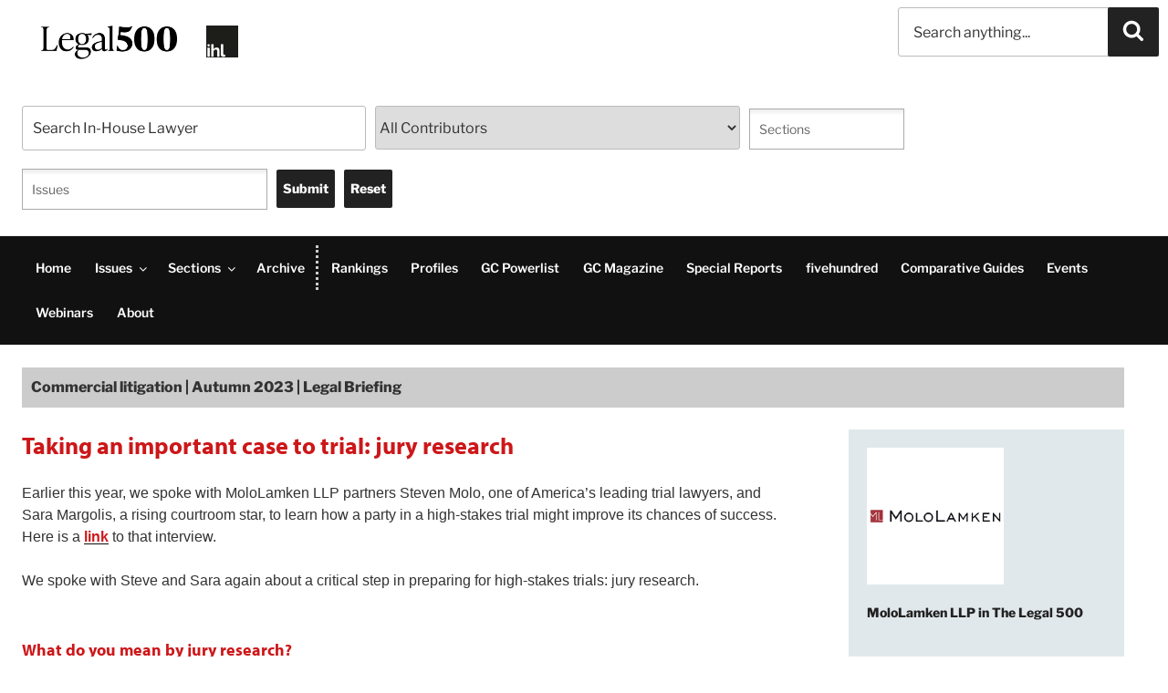

--- FILE ---
content_type: text/html; charset=UTF-8
request_url: https://www.inhouselawyer.co.uk/legal-briefing/taking-an-important-case-to-trial-jury-research/
body_size: 39934
content:
<!DOCTYPE html>
<html lang="en-US" class="no-js no-svg">
<head>

<meta charset="UTF-8">
<meta name="st:robots" content="follow, index">
<meta name="viewport" content="width=device-width, initial-scale=1">
<link rel="profile" href="http://gmpg.org/xfn/11">

<script>
  const cyConsent = document.cookie
    .split(";")
    .find((cookie) => cookie.includes("cookieyes-consent"));

  let consentObj = {};
  if (cyConsent) {
    const consentArr = cyConsent.split("=")[1].split(",");
    consentArr.forEach((item) => {
      const itemArr = item.split(":");
      consentObj[itemArr[0]] = itemArr[1];
    });
  }

  const adConsent =
    consentObj.advertisement === "yes" ? "granted" : "denied";
  const analyticsConsent =
    consentObj.analytics === "yes" ? "granted" : "denied";
  const functionalConsent =
    consentObj.functional === "yes" ? "granted" : "denied";

  window.dataLayer = window.dataLayer || [];

  function gtag() {
    dataLayer.push(arguments);
  }

  gtag("consent", "default", {
    ad_storage: adConsent,
    ad_user_data: adConsent,
    ad_personalization: adConsent,
    analytics_storage: analyticsConsent,
    functionality_storage: functionalConsent,
    personalization_storage: functionalConsent,
    security_storage: "granted",
    wait_for_update: 2000,
  });

  gtag("set", "ads_data_redaction", true);
  gtag("set", "url_passthrough", true);
</script>

<!-- Google Tag Manager -->
<script>(function(w,d,s,l,i){w[l]=w[l]||[];w[l].push({'gtm.start':
new Date().getTime(),event:'gtm.js'});var f=d.getElementsByTagName(s)[0],
j=d.createElement(s),dl=l!='dataLayer'?'&l='+l:'';j.async=true;j.src=
'https://www.googletagmanager.com/gtm.js?id='+i+dl;f.parentNode.insertBefore(j,f);
})(window,document,'script','dataLayer','GTM-N76HJ5T');</script>
<!-- End Google Tag Manager -->

<!-- Start cookieyes banner -->
<script id="cookieyes" type="text/javascript" src="https://cdn-cookieyes.com/client_data/8d5354eb476e526c6def9f06/script.js"></script>
<!-- End cookieyes banner -->

<!-- Company Schema Start -->
<script type="application/ld+json">
{
  "@context": "https://schema.org",
  "@type": "Corporation",
  "name": "The In-House Lawyer",
  "alternateName": "IHL Magazine",
  "url": "https://www.legal500.com",
  "logo": "https://legal500.com/in-house-lawyer/wp-content/uploads/sites/9/2019/02/cropped-ihl-logo-300-1-1.jpg",
  "sameAs": [
    "https://www.facebook.com/legal500/",
    "https://twitter.com/ihl_magazine",
    "https://www.instagram.com/thelegal500/",
    "https://www.youtube.com/channel/UCqzp24Yz_4nk4wIPrNU4xzA",
    "https://www.linkedin.com/company/legalease",
    "https://www.inhouselawyer.co.uk"
  ]
}
</script>

<script type="application/ld+json">

{
  "@context": "https://schema.org/",
  "@type": "WebSite",
  "name": "The In House Lawyer",
  "url": "https://www.legal500.com",
  "potentialAction": {
    "@type": "SearchAction",
    "target": "https://legal500.com/stp#stq={search_term_string}&stp=1",
    "query-input": "required name=search_term_string"
  }
}
</script>
<!-- Company Schema End -->
<script>(function(html){html.className = html.className.replace(/\bno-js\b/,'js')})(document.documentElement);</script>
<title>Taking an important case to trial:  jury research &#8211; The In-House Lawyer</title>
<meta name='robots' content='max-image-preview:large' />
	<style>img:is([sizes="auto" i], [sizes^="auto," i]) { contain-intrinsic-size: 3000px 1500px }</style>
	            
<link rel='dns-prefetch' href='//use.typekit.net' />

<link rel="alternate" type="application/rss+xml" title="The In-House Lawyer &raquo; Feed" href="https://www.inhouselawyer.co.uk/feed/" />
<link rel='stylesheet' id='vue-components-css' href='https://www.inhouselawyer.co.uk/wp-content/themes/twentyseventeen/assets/css/app.min.css?ver=1.0' type='text/css' media='all' />
<link rel='stylesheet' id='legal500-override-style-css' href='https://www.inhouselawyer.co.uk/wp-content/plugins/legal500-v2-masthead-shadowdom/assets/css/override.css?ver=1.2.0' type='text/css' media='all' />
<link rel='stylesheet' id='search-filter-plugin-styles-css' href='https://www.inhouselawyer.co.uk/wp-content/plugins/search-filter-pro/public/assets/css/search-filter.min.css?ver=2.5.13' type='text/css' media='all' />
<link rel='stylesheet' id='parent-style-css' href='https://www.inhouselawyer.co.uk/wp-content/themes/twentyseventeen/style.css?ver=6.8.1' type='text/css' media='all' />
<link rel='stylesheet' id='child-style-css' href='https://www.inhouselawyer.co.uk/wp-content/themes/the-in-house-lawyer/style.css?ver=1.0.1767865918' type='text/css' media='all' />
<link rel='stylesheet' id='twentyseventeen-fonts-css' href='//www.inhouselawyer.co.uk/wp-content/uploads/sites/9/omgf/twentyseventeen-fonts/twentyseventeen-fonts.css?ver=1656067575' type='text/css' media='all' />
<link rel='stylesheet' id='twentyseventeen-style-css' href='https://www.inhouselawyer.co.uk/wp-content/themes/the-in-house-lawyer/style.css?ver=6.8.1' type='text/css' media='all' />
<!--[if lt IE 9]>
<link rel='stylesheet' id='twentyseventeen-ie8-css' href='https://www.inhouselawyer.co.uk/wp-content/themes/twentyseventeen/assets/css/ie8.css?ver=1.0' type='text/css' media='all' />
<![endif]-->
<link rel='stylesheet' id='type-kit-font-css' href='https://use.typekit.net/whs1okc.css?ver=6.8.1' type='text/css' media='all' />
<link rel='stylesheet' id='dashicons-css' href='https://www.inhouselawyer.co.uk/wp-includes/css/dashicons.min.css?ver=6.8.1' type='text/css' media='all' />
<link rel='stylesheet' id='acf-global-css' href='https://www.inhouselawyer.co.uk/wp-content/plugins/advanced-custom-fields-pro/assets/build/css/acf-global.css?ver=6.0.3' type='text/css' media='all' />
<link rel='stylesheet' id='acf-input-css' href='https://www.inhouselawyer.co.uk/wp-content/plugins/advanced-custom-fields-pro/assets/build/css/acf-input.css?ver=6.0.3' type='text/css' media='all' />
<link rel='stylesheet' id='acf-pro-input-css' href='https://www.inhouselawyer.co.uk/wp-content/plugins/advanced-custom-fields-pro/assets/build/css/pro/acf-pro-input.css?ver=6.0.3' type='text/css' media='all' />
<link rel='stylesheet' id='select2-css' href='https://www.inhouselawyer.co.uk/wp-content/plugins/advanced-custom-fields-pro/assets/inc/select2/4/select2.min.css?ver=4.0.13' type='text/css' media='all' />
<link rel='stylesheet' id='acf-datepicker-css' href='https://www.inhouselawyer.co.uk/wp-content/plugins/advanced-custom-fields-pro/assets/inc/datepicker/jquery-ui.min.css?ver=1.11.4' type='text/css' media='all' />
<link rel='stylesheet' id='acf-timepicker-css' href='https://www.inhouselawyer.co.uk/wp-content/plugins/advanced-custom-fields-pro/assets/inc/timepicker/jquery-ui-timepicker-addon.min.css?ver=1.6.1' type='text/css' media='all' />
<link rel='stylesheet' id='wp-color-picker-css' href='https://www.inhouselawyer.co.uk/wp-admin/css/color-picker.min.css?ver=6.8.1' type='text/css' media='all' />
<script type="text/javascript" src="https://www.inhouselawyer.co.uk/wp-includes/js/jquery/jquery.min.js?ver=3.7.1" id="jquery-core-js"></script>
<script type="text/javascript" src="https://www.inhouselawyer.co.uk/wp-includes/js/jquery/jquery-migrate.min.js?ver=3.4.1" id="jquery-migrate-js"></script>
<script type="text/javascript" id="legal500-link-parser-script-js-extra">
/* <![CDATA[ */
var link_parser_script = {"ajax_url":"https:\/\/www.inhouselawyer.co.uk\/wp-admin\/admin-ajax.php?tooltip=preview"};
/* ]]> */
</script>
<script type="text/javascript" src="https://www.inhouselawyer.co.uk/wp-content/plugins/legal500-link-parser//assets/js/script.js?4&amp;ver=6.8.1" id="legal500-link-parser-script-js"></script>
<script type="text/javascript" id="search-filter-plugin-build-js-extra">
/* <![CDATA[ */
var SF_LDATA = {"ajax_url":"https:\/\/www.inhouselawyer.co.uk\/wp-admin\/admin-ajax.php","home_url":"https:\/\/www.inhouselawyer.co.uk\/","extensions":[]};
/* ]]> */
</script>
<script type="text/javascript" src="https://www.inhouselawyer.co.uk/wp-content/plugins/search-filter-pro/public/assets/js/search-filter-build.min.js?ver=2.5.13" id="search-filter-plugin-build-js"></script>
<script type="text/javascript" src="https://www.inhouselawyer.co.uk/wp-content/plugins/search-filter-pro/public/assets/js/chosen.jquery.min.js?ver=2.5.13" id="search-filter-plugin-chosen-js"></script>
<script type="text/javascript" src="https://www.inhouselawyer.co.uk/wp-includes/js/jquery/ui/core.min.js?ver=1.13.3" id="jquery-ui-core-js"></script>
<script type="text/javascript" src="https://www.inhouselawyer.co.uk/wp-includes/js/jquery/ui/datepicker.min.js?ver=1.13.3" id="jquery-ui-datepicker-js"></script>
<script type="text/javascript" id="jquery-ui-datepicker-js-after">
/* <![CDATA[ */
jQuery(function(jQuery){jQuery.datepicker.setDefaults({"closeText":"Close","currentText":"Today","monthNames":["January","February","March","April","May","June","July","August","September","October","November","December"],"monthNamesShort":["Jan","Feb","Mar","Apr","May","Jun","Jul","Aug","Sep","Oct","Nov","Dec"],"nextText":"Next","prevText":"Previous","dayNames":["Sunday","Monday","Tuesday","Wednesday","Thursday","Friday","Saturday"],"dayNamesShort":["Sun","Mon","Tue","Wed","Thu","Fri","Sat"],"dayNamesMin":["S","M","T","W","T","F","S"],"dateFormat":"MM d, yy","firstDay":1,"isRTL":false});});
/* ]]> */
</script>
<!--[if lt IE 9]>
<script type="text/javascript" src="https://www.inhouselawyer.co.uk/wp-content/themes/twentyseventeen/assets/js/html5.js?ver=3.7.3" id="html5-js"></script>
<![endif]-->
<script type="text/javascript" src="https://www.inhouselawyer.co.uk/wp-includes/js/jquery/ui/mouse.min.js?ver=1.13.3" id="jquery-ui-mouse-js"></script>
<script type="text/javascript" src="https://www.inhouselawyer.co.uk/wp-includes/js/jquery/ui/sortable.min.js?ver=1.13.3" id="jquery-ui-sortable-js"></script>
<script type="text/javascript" src="https://www.inhouselawyer.co.uk/wp-includes/js/jquery/ui/resizable.min.js?ver=1.13.3" id="jquery-ui-resizable-js"></script>
<script type="text/javascript" src="https://www.inhouselawyer.co.uk/wp-content/plugins/advanced-custom-fields-pro/assets/build/js/acf.min.js?ver=6.0.3" id="acf-js"></script>
<script type="text/javascript" src="https://www.inhouselawyer.co.uk/wp-content/plugins/advanced-custom-fields-pro/assets/build/js/acf-input.min.js?ver=6.0.3" id="acf-input-js"></script>
<script type="text/javascript" src="https://www.inhouselawyer.co.uk/wp-content/plugins/advanced-custom-fields-pro/assets/build/js/pro/acf-pro-input.min.js?ver=6.0.3" id="acf-pro-input-js"></script>
<script type="text/javascript" src="https://www.inhouselawyer.co.uk/wp-content/plugins/advanced-custom-fields-pro/assets/inc/select2/4/select2.full.min.js?ver=4.0.13" id="select2-js"></script>
<script type="text/javascript" src="https://www.inhouselawyer.co.uk/wp-content/plugins/advanced-custom-fields-pro/assets/inc/timepicker/jquery-ui-timepicker-addon.min.js?ver=1.6.1" id="acf-timepicker-js"></script>
<script type="text/javascript" src="https://www.inhouselawyer.co.uk/wp-includes/js/jquery/ui/draggable.min.js?ver=1.13.3" id="jquery-ui-draggable-js"></script>
<script type="text/javascript" src="https://www.inhouselawyer.co.uk/wp-includes/js/jquery/ui/slider.min.js?ver=1.13.3" id="jquery-ui-slider-js"></script>
<script type="text/javascript" src="https://www.inhouselawyer.co.uk/wp-includes/js/jquery/jquery.ui.touch-punch.js?ver=0.2.2" id="jquery-touch-punch-js"></script>
<script type="text/javascript" src="https://www.inhouselawyer.co.uk/wp-admin/js/iris.min.js?ver=1.0.7" id="iris-js"></script>
<script type="text/javascript" src="https://www.inhouselawyer.co.uk/wp-includes/js/dist/hooks.min.js?ver=4d63a3d491d11ffd8ac6" id="wp-hooks-js"></script>
<script type="text/javascript" src="https://www.inhouselawyer.co.uk/wp-includes/js/dist/i18n.min.js?ver=5e580eb46a90c2b997e6" id="wp-i18n-js"></script>
<script type="text/javascript" id="wp-i18n-js-after">
/* <![CDATA[ */
wp.i18n.setLocaleData( { 'text direction\u0004ltr': [ 'ltr' ] } );
wp.i18n.setLocaleData( { 'text direction\u0004ltr': [ 'ltr' ] } );
/* ]]> */
</script>
<script type="text/javascript" src="https://www.inhouselawyer.co.uk/wp-admin/js/color-picker.min.js?ver=6.8.1" id="wp-color-picker-js"></script>
<script type="text/javascript" src="https://www.inhouselawyer.co.uk/wp-content/plugins/advanced-custom-fields-pro/assets/inc/color-picker-alpha/wp-color-picker-alpha.js?ver=3.0.0" id="acf-color-picker-alpha-js"></script>
<link rel="https://api.w.org/" href="https://www.inhouselawyer.co.uk/wp-json/" /><link rel="alternate" title="JSON" type="application/json" href="https://www.inhouselawyer.co.uk/wp-json/wp/v2/posts/14762" /><link rel="canonical" href="https://www.inhouselawyer.co.uk/legal-briefing/taking-an-important-case-to-trial-jury-research/" />
<link rel='shortlink' href='https://www.inhouselawyer.co.uk/?p=14762' />
<link rel="alternate" title="oEmbed (JSON)" type="application/json+oembed" href="https://www.inhouselawyer.co.uk/wp-json/oembed/1.0/embed?url=https%3A%2F%2Fwww.inhouselawyer.co.uk%2Flegal-briefing%2Ftaking-an-important-case-to-trial-jury-research%2F" />
<link rel="alternate" title="oEmbed (XML)" type="text/xml+oembed" href="https://www.inhouselawyer.co.uk/wp-json/oembed/1.0/embed?url=https%3A%2F%2Fwww.inhouselawyer.co.uk%2Flegal-briefing%2Ftaking-an-important-case-to-trial-jury-research%2F&#038;format=xml" />
<link rel="icon" href="https://www.inhouselawyer.co.uk/wp-content/uploads/sites/9/2019/02/ihl-100.png" sizes="32x32" />
<link rel="icon" href="https://www.inhouselawyer.co.uk/wp-content/uploads/sites/9/2019/02/ihl-100.png" sizes="192x192" />
<link rel="apple-touch-icon" href="https://www.inhouselawyer.co.uk/wp-content/uploads/sites/9/2019/02/ihl-100.png" />
<meta name="msapplication-TileImage" content="https://www.inhouselawyer.co.uk/wp-content/uploads/sites/9/2019/02/ihl-100.png" />
<noscript><style id="rocket-lazyload-nojs-css">.rll-youtube-player, [data-lazy-src]{display:none !important;}</style></noscript><!-- Ad Slots Defined -->
<script defer src="https://securepubads.g.doubleclick.net/tag/js/gpt.js" data-cookieyes="cookieyes-advertisement"></script>
    <script>
        window.googletag = window.googletag || { cmd: [] };
        googletag.cmd.push(function () {
            googletag.defineSlot('/87985411/IHL-leaderboard', [728, 90], 'div-gpt-ad-1614027888736-0').addService(googletag.pubads());
            googletag.defineSlot('/87985411/ihl_in_article', [728, 90], 'div-gpt-ad-1614027910230-0').addService(googletag.pubads());
            googletag.defineSlot('/87985411/ihl_in_article_leaderboard', [728, 90], 'div-gpt-ad-1614027932649-0').addService(googletag.pubads());
            googletag.defineSlot('/87985411/ihl_mpu_new', [300, 250], 'div-gpt-ad-1614027868277-0').addService(googletag.pubads());
            googletag.defineSlot('/87985411/IHL_MPU', [300, 250], 'div-gpt-ad-1695305727197-0').addService(googletag.pubads());
            googletag.defineSlot('/87985411/ihl_oversized_top', [1900, 150], 'div-gpt-ad-1695820935421-0').addService(googletag.pubads());
            googletag.pubads().enableSingleRequest();
            googletag.pubads().setTargeting('Publication', ['In-House Lawyer']);
            googletag.pubads().collapseEmptyDivs(true);
            googletag.enableServices();
        });
    </script>
<!-- End Ad Slots Defined --></head>

<body class="wp-singular post-template-default single single-post postid-14762 single-format-standard wp-custom-logo wp-embed-responsive wp-theme-twentyseventeen wp-child-theme-the-in-house-lawyer group-blog colors-light">
<!-- Google Tag Manager (noscript) -->
<noscript><iframe src="https://www.googletagmanager.com/ns.html?id=GTM-N76HJ5T"
height="0" width="0" style="display:none;visibility:hidden"></iframe></noscript>
<!-- End Google Tag Manager (noscript) -->
<div id="page" class="site">
	<a class="skip-link screen-reader-text" href="#content">Skip to content</a>

	<header id="masthead" class="site-header" role="banner">

		<div class="custom-header">

		<div class="custom-header-media">
					</div>

	<div class="site-branding">
	<div class="wrap">
<div class="logo-inline-stack">
	<a href="https://my.legal500.com" class="custom-logo-link" rel="home"><img style="background: transparent !important;" src="/wp-content/uploads/sites/18/2024/05/Legal500-wordmark.png" class="custom-logo" alt="The Legal 500 Main Logo"></a>
	
	<div class="second-logo"><a href="https://www.inhouselawyer.co.uk/" class="custom-logo-link" rel="home"><img width="250" height="250" src="https://www.inhouselawyer.co.uk/wp-content/uploads/sites/9/2019/02/cropped-ihl-logo-400.jpg" class="custom-logo" alt="The In-House Lawyer" decoding="async" fetchpriority="high" srcset="https://www.inhouselawyer.co.uk/wp-content/uploads/sites/9/2019/02/cropped-ihl-logo-400.jpg 250w, https://www.inhouselawyer.co.uk/wp-content/uploads/sites/9/2019/02/cropped-ihl-logo-400-150x150.jpg 150w, https://www.inhouselawyer.co.uk/wp-content/uploads/sites/9/2019/02/cropped-ihl-logo-400-100x100.jpg 100w" sizes="100vw" /></a></div>
</div>	
	<div class="site-branding-text">

		<div class="home-leaderboard other-leaderboard"><!-- /87985411/IHL-leaderboard -->
<div id='div-gpt-ad-1614027888736-0' style='width: 728px; height: 90px; margin-top: -25px;'>
<script>
    googletag.cmd.push(function() { googletag.display('div-gpt-ad-1614176213334-0'); });
  </script>
</div></div>
		
		</div><!-- .site-branding-text -->

		        
	

			<div id="non-front-search"><form class="search-form"> 
	
<input style="min-height:54px; padding: 0em 0em 0em 1em;" type="search" class="st-default-search-input search-field" placeholder="Search anything..." autocomplete="off" autocorrect="off" autocapitalize="off">
	
	<button type="submit" class="search-submit">
		<svg class="icon icon-search" aria-hidden="true" role="img">
		<use href="#icon-search" xlink:href="#icon-search"></use>
			</svg>
	</button>

</form></div>

			<form data-sf-form-id='4882' data-is-rtl='0' data-maintain-state='' data-results-url='https://www.inhouselawyer.co.uk/?sfid=4882' data-ajax-url='https://www.inhouselawyer.co.uk/?sfid=4882&amp;sf_data=results' data-ajax-form-url='https://www.inhouselawyer.co.uk/?sfid=4882&amp;sf_action=get_data&amp;sf_data=form' data-display-result-method='archive' data-use-history-api='1' data-template-loaded='0' data-lang-code='en' data-ajax='1' data-ajax-data-type='html' data-ajax-links-selector='.pagination a' data-ajax-target='#main' data-ajax-pagination-type='normal' data-update-ajax-url='1' data-only-results-ajax='1' data-scroll-to-pos='0' data-init-paged='1' data-auto-update='1' action='https://www.inhouselawyer.co.uk/?sfid=4882' method='post' class='searchandfilter' id='search-filter-form-4882' autocomplete='off' data-instance-count='1'><ul><li class="sf-field-search" data-sf-field-name="search" data-sf-field-type="search" data-sf-field-input-type="">		<label><span class="screen-reader-text">Keyword Search</span><input placeholder="Search In-House Lawyer" name="_sf_search[]" class="sf-input-text" type="text" value="" title="Keyword Search"></label>		</li><li class="sf-field-post-meta-firm_display" data-sf-field-name="_sfm_firm_display" data-sf-field-type="post_meta" data-sf-field-input-type="select" data-sf-meta-type="choice">		<label>
		<span class="screen-reader-text">Contributing Firm Selection</span>		<select name="_sfm_firm_display[]" class="sf-input-select" title="Contributing Firm Selection">
			
						<option class="sf-level-0 sf-item-0 sf-option-active" selected="selected" data-sf-depth="0" value="">All Contributors</option>
						<option class="sf-level-0 " data-sf-count="-1" data-sf-depth="0" value="Abdulaziz Alajlan &amp; Partners - Legal Advisors">Abdulaziz Alajlan &amp; Partners - Legal Advisors</option>
						<option class="sf-level-0 " data-sf-count="-1" data-sf-depth="0" value="Abdulaziz Alajlan &amp; Partners – Legal Advisors">Abdulaziz Alajlan &amp; Partners – Legal Advisors</option>
						<option class="sf-level-0 " data-sf-count="-1" data-sf-depth="0" value="ACCRALAW">ACCRALAW</option>
						<option class="sf-level-0 " data-sf-count="-1" data-sf-depth="0" value="ACG International">ACG International</option>
						<option class="sf-level-0 " data-sf-count="-1" data-sf-depth="0" value="Actecon">Actecon</option>
						<option class="sf-level-0 " data-sf-count="-1" data-sf-depth="0" value="AdamsonJones">AdamsonJones</option>
						<option class="sf-level-0 " data-sf-count="-1" data-sf-depth="0" value="Addleshaw Goddard">Addleshaw Goddard</option>
						<option class="sf-level-0 " data-sf-count="-1" data-sf-depth="0" value="Adsuar Muñiz Goyco Seda &amp; Pérez-Ochoa">Adsuar Muñiz Goyco Seda & Pérez-Ochoa</option>
						<option class="sf-level-0 " data-sf-count="-1" data-sf-depth="0" value="Adsuar Muñiz Goyco Seda &amp; Perez-Ochoa, P.S.C">Adsuar Muñiz Goyco Seda &amp; Perez-Ochoa, P.S.C</option>
						<option class="sf-level-0 " data-sf-count="-1" data-sf-depth="0" value="Adsuar Muñiz Goyco Seda &amp; Pérez-Ochoa, P.S.C.">Adsuar Muñiz Goyco Seda &amp; Pérez-Ochoa, P.S.C.</option>
						<option class="sf-level-0 " data-sf-count="-1" data-sf-depth="0" value="Afridi &amp; Angell">Afridi & Angell</option>
						<option class="sf-level-0 " data-sf-count="-1" data-sf-depth="0" value="AKL Law Firm ">AKL Law Firm </option>
						<option class="sf-level-0 " data-sf-count="-1" data-sf-depth="0" value="AKL Law Firm">AKL Law Firm</option>
						<option class="sf-level-0 " data-sf-count="-1" data-sf-depth="0" value="Al Busaidy, Mansoor Jamal &amp; Co">Al Busaidy, Mansoor Jamal &amp; Co</option>
						<option class="sf-level-0 " data-sf-count="-1" data-sf-depth="0" value="Al Tamimi &amp; Co">Al Tamimi & Co</option>
						<option class="sf-level-0 " data-sf-count="-1" data-sf-depth="0" value="Albagli Zaliasnik">Albagli Zaliasnik</option>
						<option class="sf-level-0 " data-sf-count="-1" data-sf-depth="0" value="Allen &amp; Overy LLP">Allen & Overy LLP</option>
						<option class="sf-level-0 " data-sf-count="-1" data-sf-depth="0" value="Amar Reiter Jeanne Shochatovitch &amp; Co.">Amar Reiter Jeanne Shochatovitch & Co.</option>
						<option class="sf-level-0 " data-sf-count="-1" data-sf-depth="0" value="Amar Reiter Jeanne Shochatovitch &amp; Co">Amar Reiter Jeanne Shochatovitch &amp; Co</option>
						<option class="sf-level-0 " data-sf-count="-1" data-sf-depth="0" value="Amarchand Mangaldas">Amarchand Mangaldas</option>
						<option class="sf-level-0 " data-sf-count="-1" data-sf-depth="0" value="ANAGNOSTOPOULOS">ANAGNOSTOPOULOS</option>
						<option class="sf-level-0 " data-sf-count="-1" data-sf-depth="0" value="Anagnostopoulos">Anagnostopoulos</option>
						<option class="sf-level-0 " data-sf-count="-1" data-sf-depth="0" value="Anderson Mōri &amp; Tomotsune">Anderson Mōri & Tomotsune</option>
						<option class="sf-level-0 " data-sf-count="-1" data-sf-depth="0" value="AnJie">AnJie</option>
						<option class="sf-level-0 " data-sf-count="-1" data-sf-depth="0" value="Anjie Broad">Anjie Broad</option>
						<option class="sf-level-0 " data-sf-count="-1" data-sf-depth="0" value="AnJie Law Firm">AnJie Law Firm</option>
						<option class="sf-level-0 " data-sf-count="-1" data-sf-depth="0" value="Apperio">Apperio</option>
						<option class="sf-level-0 " data-sf-count="-1" data-sf-depth="0" value="Appleby">Appleby</option>
						<option class="sf-level-0 " data-sf-count="-1" data-sf-depth="0" value="Arnold &amp; Porter (UK) LLP">Arnold & Porter (UK) LLP</option>
						<option class="sf-level-0 " data-sf-count="-1" data-sf-depth="0" value="Arnold &amp; Porter (UK) LLP">Arnold &amp; Porter (UK) LLP</option>
						<option class="sf-level-0 " data-sf-count="-1" data-sf-depth="0" value="Ashfords LLP">Ashfords LLP</option>
						<option class="sf-level-0 " data-sf-count="-1" data-sf-depth="0" value="Ashlar Law">Ashlar Law</option>
						<option class="sf-level-0 " data-sf-count="-1" data-sf-depth="0" value="Ashurst">Ashurst</option>
						<option class="sf-level-0 " data-sf-count="-1" data-sf-depth="0" value="Atsumi &amp; Sakai">Atsumi & Sakai</option>
						<option class="sf-level-0 " data-sf-count="-1" data-sf-depth="0" value="AVM Advogados">AVM Advogados</option>
						<option class="sf-level-0 " data-sf-count="-1" data-sf-depth="0" value="AZB &amp; Partners">AZB &amp; Partners</option>
						<option class="sf-level-0 " data-sf-count="-1" data-sf-depth="0" value="Baker &amp; McKenzie">Baker &amp; McKenzie</option>
						<option class="sf-level-0 " data-sf-count="-1" data-sf-depth="0" value="Baker &amp; McKenzie Abogados">Baker &amp; McKenzie Abogados</option>
						<option class="sf-level-0 " data-sf-count="-1" data-sf-depth="0" value="Baker &amp; McKenzie Habib Al Mulla">Baker &amp; McKenzie Habib Al Mulla</option>
						<option class="sf-level-0 " data-sf-count="-1" data-sf-depth="0" value="Baker McKenzie">Baker McKenzie</option>
						<option class="sf-level-0 " data-sf-count="-1" data-sf-depth="0" value="Baker McKenzie FenXun">Baker McKenzie FenXun</option>
						<option class="sf-level-0 " data-sf-count="-1" data-sf-depth="0" value="Baker McKenzie Habib Al Mulla">Baker McKenzie Habib Al Mulla</option>
						<option class="sf-level-0 " data-sf-count="-1" data-sf-depth="0" value="Bakouchi &amp; Habachi – HB Law Firm LLP">Bakouchi &amp; Habachi – HB Law Firm LLP</option>
						<option class="sf-level-0 " data-sf-count="-1" data-sf-depth="0" value="Bär &amp; Karrer">Bär & Karrer</option>
						<option class="sf-level-0 " data-sf-count="-1" data-sf-depth="0" value="Bär &amp; Karrer AG ">Bär & Karrer AG </option>
						<option class="sf-level-0 " data-sf-count="-1" data-sf-depth="0" value="Bär &amp; Karrer AG">Bär & Karrer AG</option>
						<option class="sf-level-0 " data-sf-count="-1" data-sf-depth="0" value="Bär &amp; Karrer">Bär &amp; Karrer</option>
						<option class="sf-level-0 " data-sf-count="-1" data-sf-depth="0" value="Basham, Ringe y Correa, S.C.">Basham, Ringe y Correa, S.C.</option>
						<option class="sf-level-0 " data-sf-count="-1" data-sf-depth="0" value="BCL Solicitors LLP">BCL Solicitors LLP</option>
						<option class="sf-level-0 " data-sf-count="-1" data-sf-depth="0" value="Beccar Varela">Beccar Varela</option>
						<option class="sf-level-0 " data-sf-count="-1" data-sf-depth="0" value="Bentham Europe Limited">Bentham Europe Limited</option>
						<option class="sf-level-0 " data-sf-count="-1" data-sf-depth="0" value="Berwin Leighton Paisner">Berwin Leighton Paisner</option>
						<option class="sf-level-0 " data-sf-count="-1" data-sf-depth="0" value="BGBG">BGBG</option>
						<option class="sf-level-0 " data-sf-count="-1" data-sf-depth="0" value="Bharucha &amp; Partners">Bharucha &amp; Partners</option>
						<option class="sf-level-0 " data-sf-count="-1" data-sf-depth="0" value="Biçer Güner">Biçer Güner</option>
						<option class="sf-level-0 " data-sf-count="-1" data-sf-depth="0" value="Bird &amp; Bird">Bird & Bird</option>
						<option class="sf-level-0 " data-sf-count="-1" data-sf-depth="0" value="Bivonas Law">Bivonas Law</option>
						<option class="sf-level-0 " data-sf-count="-1" data-sf-depth="0" value="Black Dog Crisis Management">Black Dog Crisis Management</option>
						<option class="sf-level-0 " data-sf-count="-1" data-sf-depth="0" value="Blake, Cassels &amp; Graydon LLP">Blake, Cassels &amp; Graydon LLP</option>
						<option class="sf-level-0 " data-sf-count="-1" data-sf-depth="0" value="Boekel">Boekel</option>
						<option class="sf-level-0 " data-sf-count="-1" data-sf-depth="0" value="Bond Dickinson LLP">Bond Dickinson LLP</option>
						<option class="sf-level-0 " data-sf-count="-1" data-sf-depth="0" value="Boodle Hatfield">Boodle Hatfield</option>
						<option class="sf-level-0 " data-sf-count="-1" data-sf-depth="0" value="Bougartchev Moyne Associés ">Bougartchev Moyne Associés </option>
						<option class="sf-level-0 " data-sf-count="-1" data-sf-depth="0" value="Bradu Neagu &amp; Associates">Bradu Neagu &amp; Associates</option>
						<option class="sf-level-0 " data-sf-count="-1" data-sf-depth="0" value="Brodies ">Brodies </option>
						<option class="sf-level-0 " data-sf-count="-1" data-sf-depth="0" value="Brodies">Brodies</option>
						<option class="sf-level-0 " data-sf-count="-1" data-sf-depth="0" value="Brodies LLP ">Brodies LLP </option>
						<option class="sf-level-0 " data-sf-count="-1" data-sf-depth="0" value="Bryan Cave">Bryan Cave</option>
						<option class="sf-level-0 " data-sf-count="-1" data-sf-depth="0" value="BTS &amp; Partners">BTS & Partners</option>
						<option class="sf-level-0 " data-sf-count="-1" data-sf-depth="0" value="Burges Salmon">Burges Salmon</option>
						<option class="sf-level-0 " data-sf-count="-1" data-sf-depth="0" value="Byrne Wallace">Byrne Wallace</option>
						<option class="sf-level-0 " data-sf-count="-1" data-sf-depth="0" value="ByrneWallace">ByrneWallace</option>
						<option class="sf-level-0 " data-sf-count="-1" data-sf-depth="0" value="Calunius Capital LLP">Calunius Capital LLP</option>
						<option class="sf-level-0 " data-sf-count="-1" data-sf-depth="0" value="Campbells">Campbells</option>
						<option class="sf-level-0 " data-sf-count="-1" data-sf-depth="0" value="Campos Mello Advogados">Campos Mello Advogados</option>
						<option class="sf-level-0 " data-sf-count="-1" data-sf-depth="0" value="Canales">Canales</option>
						<option class="sf-level-0 " data-sf-count="-1" data-sf-depth="0" value="Capital law">Capital law</option>
						<option class="sf-level-0 " data-sf-count="-1" data-sf-depth="0" value="Carey">Carey</option>
						<option class="sf-level-0 " data-sf-count="-1" data-sf-depth="0" value="Carrasco Firma de Abogados">Carrasco Firma de Abogados</option>
						<option class="sf-level-0 " data-sf-count="-1" data-sf-depth="0" value="Carter-Ruck">Carter-Ruck</option>
						<option class="sf-level-0 " data-sf-count="-1" data-sf-depth="0" value="CC&amp;B Abogados">CC&B Abogados</option>
						<option class="sf-level-0 " data-sf-count="-1" data-sf-depth="0" value="Charles Russell Speechlys">Charles Russell Speechlys</option>
						<option class="sf-level-0 " data-sf-count="-1" data-sf-depth="0" value="City-Yuwa Partners">City-Yuwa Partners</option>
						<option class="sf-level-0 " data-sf-count="-1" data-sf-depth="0" value="Clarke Willmott LLP">Clarke Willmott LLP</option>
						<option class="sf-level-0 " data-sf-count="-1" data-sf-depth="0" value="Clasis Law">Clasis Law</option>
						<option class="sf-level-0 " data-sf-count="-1" data-sf-depth="0" value="Cleary Gottlieb">Cleary Gottlieb</option>
						<option class="sf-level-0 " data-sf-count="-1" data-sf-depth="0" value="Cleary Gottlieb Steen &amp; Hamilton">Cleary Gottlieb Steen & Hamilton</option>
						<option class="sf-level-0 " data-sf-count="-1" data-sf-depth="0" value="Cleary Gottlieb Steen &amp; Hamilton">Cleary Gottlieb Steen &amp; Hamilton</option>
						<option class="sf-level-0 " data-sf-count="-1" data-sf-depth="0" value="Cliffe Dekker Hofmeyr">Cliffe Dekker Hofmeyr</option>
						<option class="sf-level-0 " data-sf-count="-1" data-sf-depth="0" value="Clifford Chance">Clifford Chance</option>
						<option class="sf-level-0 " data-sf-count="-1" data-sf-depth="0" value="Clifford Chance US LLP">Clifford Chance US LLP</option>
						<option class="sf-level-0 " data-sf-count="-1" data-sf-depth="0" value="Clyde &amp; Co">Clyde & Co</option>
						<option class="sf-level-0 " data-sf-count="-1" data-sf-depth="0" value="Clyde &amp; Co">Clyde &amp; Co</option>
						<option class="sf-level-0 " data-sf-count="-1" data-sf-depth="0" value="CMS">CMS</option>
						<option class="sf-level-0 " data-sf-count="-1" data-sf-depth="0" value="CMS Cameron McKenna">CMS Cameron McKenna</option>
						<option class="sf-level-0 " data-sf-count="-1" data-sf-depth="0" value="Cogence Search">Cogence Search</option>
						<option class="sf-level-0 " data-sf-count="-1" data-sf-depth="0" value="Collyer Bristow">Collyer Bristow</option>
						<option class="sf-level-0 " data-sf-count="-1" data-sf-depth="0" value="Comarch">Comarch</option>
						<option class="sf-level-0 " data-sf-count="-1" data-sf-depth="0" value="Commerce &amp; Finance Law Offices">Commerce &amp; Finance Law Offices</option>
						<option class="sf-level-0 " data-sf-count="-1" data-sf-depth="0" value="Cooley">Cooley</option>
						<option class="sf-level-0 " data-sf-count="-1" data-sf-depth="0" value="Cravath, Swaine &amp; Moore LLP">Cravath, Swaine & Moore LLP</option>
						<option class="sf-level-0 " data-sf-count="-1" data-sf-depth="0" value="Cruz Marcelo &amp; Tenefrancia">Cruz Marcelo &amp; Tenefrancia</option>
						<option class="sf-level-0 " data-sf-count="-1" data-sf-depth="0" value="Cyril Amarchand Mangaldas">Cyril Amarchand Mangaldas</option>
						<option class="sf-level-0 " data-sf-count="-1" data-sf-depth="0" value="DAC Beachcroft ">DAC Beachcroft </option>
						<option class="sf-level-0 " data-sf-count="-1" data-sf-depth="0" value="DAC Beachcroft">DAC Beachcroft</option>
						<option class="sf-level-0 " data-sf-count="-1" data-sf-depth="0" value="Darrois Villey Maillot Brochier">Darrois Villey Maillot Brochier</option>
						<option class="sf-level-0 " data-sf-count="-1" data-sf-depth="0" value="De Brauw Blackstone Westbroek">De Brauw Blackstone Westbroek</option>
						<option class="sf-level-0 " data-sf-count="-1" data-sf-depth="0" value="De Luca  &amp; Partners">De Luca  & Partners</option>
						<option class="sf-level-0 " data-sf-count="-1" data-sf-depth="0" value="Deacons">Deacons</option>
						<option class="sf-level-0 " data-sf-count="-1" data-sf-depth="0" value="Debevoise &amp; Plimpton LLP">Debevoise &amp; Plimpton LLP</option>
						<option class="sf-level-0 " data-sf-count="-1" data-sf-depth="0" value="Dechert">Dechert</option>
						<option class="sf-level-0 " data-sf-count="-1" data-sf-depth="0" value="Deloitte  Legal">Deloitte  Legal</option>
						<option class="sf-level-0 " data-sf-count="-1" data-sf-depth="0" value="Deloitte Legal">Deloitte Legal</option>
						<option class="sf-level-0 " data-sf-count="-1" data-sf-depth="0" value="Dentons Lee">Dentons Lee</option>
						<option class="sf-level-0 " data-sf-count="-1" data-sf-depth="0" value="Deriskly">Deriskly</option>
						<option class="sf-level-0 " data-sf-count="-1" data-sf-depth="0" value="Diaz, Reus &amp; Targ">Diaz, Reus &amp; Targ</option>
						<option class="sf-level-0 " data-sf-count="-1" data-sf-depth="0" value="Dillon Eustace">Dillon Eustace</option>
						<option class="sf-level-0 " data-sf-count="-1" data-sf-depth="0" value="DLA Piper">DLA Piper</option>
						<option class="sf-level-0 " data-sf-count="-1" data-sf-depth="0" value="DLA Piper Luxembourg">DLA Piper Luxembourg</option>
						<option class="sf-level-0 " data-sf-count="-1" data-sf-depth="0" value="Drakopoulos Law">Drakopoulos Law</option>
						<option class="sf-level-0 " data-sf-count="-1" data-sf-depth="0" value="Druces LLP">Druces LLP</option>
						<option class="sf-level-0 " data-sf-count="-1" data-sf-depth="0" value="DWF">DWF</option>
						<option class="sf-level-0 " data-sf-count="-1" data-sf-depth="0" value="Edmonds Marshall McMahon">Edmonds Marshall McMahon</option>
						<option class="sf-level-0 " data-sf-count="-1" data-sf-depth="0" value="Edwards Angell Palmer &amp; Dodge LLP">Edwards Angell Palmer & Dodge LLP</option>
						<option class="sf-level-0 " data-sf-count="-1" data-sf-depth="0" value="Edwards Duthie Solicitors">Edwards Duthie Solicitors</option>
						<option class="sf-level-0 " data-sf-count="-1" data-sf-depth="0" value="Edwards Wildman Palmer UK LLP">Edwards Wildman Palmer UK LLP</option>
						<option class="sf-level-0 " data-sf-count="-1" data-sf-depth="0" value="ELIG Gürkaynak Attorneys-at-Law">ELIG Gürkaynak Attorneys-at-Law</option>
						<option class="sf-level-0 " data-sf-count="-1" data-sf-depth="0" value="Epiq">Epiq</option>
						<option class="sf-level-0 " data-sf-count="-1" data-sf-depth="0" value="Esin Attorney Partnership">Esin Attorney Partnership</option>
						<option class="sf-level-0 " data-sf-count="-1" data-sf-depth="0" value="Estudio Jurídico Gross Brown">Estudio Jurídico Gross Brown</option>
						<option class="sf-level-0 " data-sf-count="-1" data-sf-depth="0" value="etiCloud">etiCloud</option>
						<option class="sf-level-0 " data-sf-count="-1" data-sf-depth="0" value="Eversheds Agile">Eversheds Agile</option>
						<option class="sf-level-0 " data-sf-count="-1" data-sf-depth="0" value="Eversheds Sutherland">Eversheds Sutherland</option>
						<option class="sf-level-0 " data-sf-count="-1" data-sf-depth="0" value="EY Law">EY Law</option>
						<option class="sf-level-0 " data-sf-count="-1" data-sf-depth="0" value="Falcon Chambers">Falcon Chambers</option>
						<option class="sf-level-0 " data-sf-count="-1" data-sf-depth="0" value="Fangda Partners">Fangda Partners</option>
						<option class="sf-level-0 " data-sf-count="-1" data-sf-depth="0" value="Fasken Martineau LLP">Fasken Martineau LLP</option>
						<option class="sf-level-0 " data-sf-count="-1" data-sf-depth="0" value="fellner wratzfeld partner">fellner wratzfeld partner</option>
						<option class="sf-level-0 " data-sf-count="-1" data-sf-depth="0" value="Ferran Martínez Abogados, S.C">Ferran Martínez Abogados, S.C</option>
						<option class="sf-level-0 " data-sf-count="-1" data-sf-depth="0" value="Fieldfisher">Fieldfisher</option>
						<option class="sf-level-0 " data-sf-count="-1" data-sf-depth="0" value="FIVERS - Studio Legale e Tributari">FIVERS - Studio Legale e Tributari</option>
						<option class="sf-level-0 " data-sf-count="-1" data-sf-depth="0" value="Frasers Law Company">Frasers Law Company</option>
						<option class="sf-level-0 " data-sf-count="-1" data-sf-depth="0" value="G. Leontiou LLC">G. Leontiou LLC</option>
						<option class="sf-level-0 " data-sf-count="-1" data-sf-depth="0" value="Global Law Office">Global Law Office</option>
						<option class="sf-level-0 " data-sf-count="-1" data-sf-depth="0" value="Goldfarb Seligman Law Offices">Goldfarb Seligman Law Offices</option>
						<option class="sf-level-0 " data-sf-count="-1" data-sf-depth="0" value="GoodCorporation">GoodCorporation</option>
						<option class="sf-level-0 " data-sf-count="-1" data-sf-depth="0" value="Gordon S. Blair Law Offices ">Gordon S. Blair Law Offices </option>
						<option class="sf-level-0 " data-sf-count="-1" data-sf-depth="0" value="Gorriceta Africa Cauton &amp; Saavedra">Gorriceta Africa Cauton &amp; Saavedra</option>
						<option class="sf-level-0 " data-sf-count="-1" data-sf-depth="0" value="Gowling WLG">Gowling WLG</option>
						<option class="sf-level-0 " data-sf-count="-1" data-sf-depth="0" value="Graham Thompson">Graham Thompson</option>
						<option class="sf-level-0 " data-sf-count="-1" data-sf-depth="0" value="Graham Thompson Attorneys">Graham Thompson Attorneys</option>
						<option class="sf-level-0 " data-sf-count="-1" data-sf-depth="0" value="GrahamThompson">GrahamThompson</option>
						<option class="sf-level-0 " data-sf-count="-1" data-sf-depth="0" value="Grant Thornton">Grant Thornton</option>
						<option class="sf-level-0 " data-sf-count="-1" data-sf-depth="0" value="Greenberg Traurig">Greenberg Traurig</option>
						<option class="sf-level-0 " data-sf-count="-1" data-sf-depth="0" value="Greenberg Traurig ">Greenberg Traurig </option>
						<option class="sf-level-0 " data-sf-count="-1" data-sf-depth="0" value="Grimaldi Studio Legale">Grimaldi Studio Legale</option>
						<option class="sf-level-0 " data-sf-count="-1" data-sf-depth="0" value="GSK Stockmann">GSK Stockmann</option>
						<option class="sf-level-0 " data-sf-count="-1" data-sf-depth="0" value="GVZH Advocates">GVZH Advocates</option>
						<option class="sf-level-0 " data-sf-count="-1" data-sf-depth="0" value="Hadef &amp; Partners">Hadef & Partners</option>
						<option class="sf-level-0 " data-sf-count="-1" data-sf-depth="0" value="Hadef &amp; Partners">Hadef &amp; Partners</option>
						<option class="sf-level-0 " data-sf-count="-1" data-sf-depth="0" value="Hadjianastassiou, Ioannides LLC (member of the Deloitte Legal network in Cyprus)">Hadjianastassiou, Ioannides LLC (member of the Deloitte Legal network in Cyprus)</option>
						<option class="sf-level-0 " data-sf-count="-1" data-sf-depth="0" value="Hadjianastassiou, Ioannides LLC | member of the Deloitte Legal network">Hadjianastassiou, Ioannides LLC | member of the Deloitte Legal network</option>
						<option class="sf-level-0 " data-sf-count="-1" data-sf-depth="0" value="Halimi Law &amp; Tax">Halimi Law &amp; Tax</option>
						<option class="sf-level-0 " data-sf-count="-1" data-sf-depth="0" value="Han Kun Law Offices">Han Kun Law Offices</option>
						<option class="sf-level-0 " data-sf-count="-1" data-sf-depth="0" value="Harbour Litigation Funding">Harbour Litigation Funding</option>
						<option class="sf-level-0 " data-sf-count="-1" data-sf-depth="0" value="Haver &amp; Mailänder Rechtsanwälte Partnerschaft mbB">Haver & Mailänder Rechtsanwälte Partnerschaft mbB</option>
						<option class="sf-level-0 " data-sf-count="-1" data-sf-depth="0" value="Haver &amp; Mailänder">Haver &amp; Mailänder</option>
						<option class="sf-level-0 " data-sf-count="-1" data-sf-depth="0" value="Hellström Law">Hellström Law</option>
						<option class="sf-level-0 " data-sf-count="-1" data-sf-depth="0" value="Herbert Smith Freehills ">Herbert Smith Freehills </option>
						<option class="sf-level-0 " data-sf-count="-1" data-sf-depth="0" value="Herbert Smith Freehills">Herbert Smith Freehills</option>
						<option class="sf-level-0 " data-sf-count="-1" data-sf-depth="0" value="Higgs and Johnson">Higgs and Johnson</option>
						<option class="sf-level-0 " data-sf-count="-1" data-sf-depth="0" value="Hogan Lovells International LLP">Hogan Lovells International LLP</option>
						<option class="sf-level-0 " data-sf-count="-1" data-sf-depth="0" value="Holland &amp; Knight">Holland & Knight</option>
						<option class="sf-level-0 " data-sf-count="-1" data-sf-depth="0" value="Holman Fenwick Willan">Holman Fenwick Willan</option>
						<option class="sf-level-0 " data-sf-count="-1" data-sf-depth="0" value="Homburger">Homburger</option>
						<option class="sf-level-0 " data-sf-count="-1" data-sf-depth="0" value="Hopscotch Europe LTD">Hopscotch Europe LTD</option>
						<option class="sf-level-0 " data-sf-count="-1" data-sf-depth="0" value="Horizon Corporate Advisory">Horizon Corporate Advisory</option>
						<option class="sf-level-0 " data-sf-count="-1" data-sf-depth="0" value="Horizons Corporate Advisory">Horizons Corporate Advisory</option>
						<option class="sf-level-0 " data-sf-count="-1" data-sf-depth="0" value="Horten">Horten</option>
						<option class="sf-level-0 " data-sf-count="-1" data-sf-depth="0" value="Howden">Howden</option>
						<option class="sf-level-0 " data-sf-count="-1" data-sf-depth="0" value="Hui Ye Law Firm">Hui Ye Law Firm</option>
						<option class="sf-level-0 " data-sf-count="-1" data-sf-depth="0" value="Ibarra, del Paso y Gallego">Ibarra, del Paso y Gallego</option>
						<option class="sf-level-0 " data-sf-count="-1" data-sf-depth="0" value="Ichino Brugnatelli e Associati">Ichino Brugnatelli e Associati</option>
						<option class="sf-level-0 " data-sf-count="-1" data-sf-depth="0" value="IndusLaw ">IndusLaw </option>
						<option class="sf-level-0 " data-sf-count="-1" data-sf-depth="0" value="Industry">Industry</option>
						<option class="sf-level-0 " data-sf-count="-1" data-sf-depth="0" value="Infralex">Infralex</option>
						<option class="sf-level-0 " data-sf-count="-1" data-sf-depth="0" value="Ioannis Giannidis Law Firm">Ioannis Giannidis Law Firm</option>
						<option class="sf-level-0 " data-sf-count="-1" data-sf-depth="0" value="Irwin Mitchell">Irwin Mitchell</option>
						<option class="sf-level-0 " data-sf-count="-1" data-sf-depth="0" value="JA Kemp">JA Kemp</option>
						<option class="sf-level-0 " data-sf-count="-1" data-sf-depth="0" value="Jiménez Peña">Jiménez Peña</option>
						<option class="sf-level-0 " data-sf-count="-1" data-sf-depth="0" value="JMiles &amp; Co">JMiles & Co</option>
						<option class="sf-level-0 " data-sf-count="-1" data-sf-depth="0" value="Jones Day">Jones Day</option>
						<option class="sf-level-0 " data-sf-count="-1" data-sf-depth="0" value="Kammeradvokaten/Poul Schmith">Kammeradvokaten/Poul Schmith</option>
						<option class="sf-level-0 " data-sf-count="-1" data-sf-depth="0" value="Karamanolis &amp; Karamanolis LLC">Karamanolis & Karamanolis LLC</option>
						<option class="sf-level-0 " data-sf-count="-1" data-sf-depth="0" value="Kemp Little">Kemp Little</option>
						<option class="sf-level-0 " data-sf-count="-1" data-sf-depth="0" value="Kennedys">Kennedys</option>
						<option class="sf-level-0 " data-sf-count="-1" data-sf-depth="0" value="Keystone Law">Keystone Law</option>
						<option class="sf-level-0 " data-sf-count="-1" data-sf-depth="0" value="Khaitan &amp; Co">Khaitan & Co</option>
						<option class="sf-level-0 " data-sf-count="-1" data-sf-depth="0" value="Khaitan &amp; Co">Khaitan &amp; Co</option>
						<option class="sf-level-0 " data-sf-count="-1" data-sf-depth="0" value="Khaitan &amp; Co LLP">Khaitan &amp; Co LLP</option>
						<option class="sf-level-0 " data-sf-count="-1" data-sf-depth="0" value="King &amp; Spalding">King & Spalding</option>
						<option class="sf-level-0 " data-sf-count="-1" data-sf-depth="0" value="King &amp; Spalding">King &amp; Spalding</option>
						<option class="sf-level-0 " data-sf-count="-1" data-sf-depth="0" value="King&#039;s Business School">King's Business School</option>
						<option class="sf-level-0 " data-sf-count="-1" data-sf-depth="0" value="Kingsley Napley LLP">Kingsley Napley LLP</option>
						<option class="sf-level-0 " data-sf-count="-1" data-sf-depth="0" value="Kirkland &amp; Ellis">Kirkland & Ellis</option>
						<option class="sf-level-0 " data-sf-count="-1" data-sf-depth="0" value="Kluge Advokatfirma">Kluge Advokatfirma</option>
						<option class="sf-level-0 " data-sf-count="-1" data-sf-depth="0" value="KN Law LLP">KN Law LLP</option>
						<option class="sf-level-0 " data-sf-count="-1" data-sf-depth="0" value="Kopeć &amp; Zaborowski">Kopeć &amp; Zaborowski</option>
						<option class="sf-level-0 " data-sf-count="-1" data-sf-depth="0" value="KPMG Legal Tóásó  Law Firm">KPMG Legal Tóásó  Law Firm</option>
						<option class="sf-level-0 " data-sf-count="-1" data-sf-depth="0" value="KPMG Phoomchai Legal">KPMG Phoomchai Legal</option>
						<option class="sf-level-0 " data-sf-count="-1" data-sf-depth="0" value="Krishnamurthy &amp; Co. (K Law)">Krishnamurthy &amp; Co. (K Law)</option>
						<option class="sf-level-0 " data-sf-count="-1" data-sf-depth="0" value="LALIVE">LALIVE</option>
						<option class="sf-level-0 " data-sf-count="-1" data-sf-depth="0" value="Landmark Information ">Landmark Information </option>
						<option class="sf-level-0 " data-sf-count="-1" data-sf-depth="0" value="Latham &amp; Watkins">Latham & Watkins</option>
						<option class="sf-level-0 " data-sf-count="-1" data-sf-depth="0" value="Latham &amp; Watkins">Latham &amp; Watkins</option>
						<option class="sf-level-0 " data-sf-count="-1" data-sf-depth="0" value="Laurent Cohen Tanugi Avocats">Laurent Cohen Tanugi Avocats</option>
						<option class="sf-level-0 " data-sf-count="-1" data-sf-depth="0" value="LAVOIX">LAVOIX</option>
						<option class="sf-level-0 " data-sf-count="-1" data-sf-depth="0" value="Lavoix">Lavoix</option>
						<option class="sf-level-0 " data-sf-count="-1" data-sf-depth="0" value="Law Firm Andrić o.p. - d.o.o.">Law Firm Andrić o.p. - d.o.o.</option>
						<option class="sf-level-0 " data-sf-count="-1" data-sf-depth="0" value="Lee and Li">Lee and Li</option>
						<option class="sf-level-0 " data-sf-count="-1" data-sf-depth="0" value="Lee Hishammuddin Allen &amp; Gledhill (LHAG)">Lee Hishammuddin Allen & Gledhill (LHAG)</option>
						<option class="sf-level-0 " data-sf-count="-1" data-sf-depth="0" value="Legal Advisors - in association with Baker McKenzie">Legal Advisors - in association with Baker McKenzie</option>
						<option class="sf-level-0 " data-sf-count="-1" data-sf-depth="0" value="Legal Advisors, Abdulaziz Al-Ajlan &amp; Partners in association with Baker &amp; McKenzie Limited">Legal Advisors, Abdulaziz Al-Ajlan & Partners in association with Baker & McKenzie Limited</option>
						<option class="sf-level-0 " data-sf-count="-1" data-sf-depth="0" value="Lenz &amp; Staehelin">Lenz &amp; Staehelin</option>
						<option class="sf-level-0 " data-sf-count="-1" data-sf-depth="0" value="Levitan, Sharon &amp; Co">Levitan, Sharon &amp; Co</option>
						<option class="sf-level-0 " data-sf-count="-1" data-sf-depth="0" value="Lewis Silkin">Lewis Silkin</option>
						<option class="sf-level-0 " data-sf-count="-1" data-sf-depth="0" value="Linklaters">Linklaters</option>
						<option class="sf-level-0 " data-sf-count="-1" data-sf-depth="0" value="Locke Lord">Locke Lord</option>
						<option class="sf-level-0 " data-sf-count="-1" data-sf-depth="0" value="Loyens &amp; Loeff">Loyens & Loeff</option>
						<option class="sf-level-0 " data-sf-count="-1" data-sf-depth="0" value="Loyens &amp; Loeff">Loyens &amp; Loeff</option>
						<option class="sf-level-0 " data-sf-count="-1" data-sf-depth="0" value="Loyens &amp; Loeff ">Loyens &amp; Loeff </option>
						<option class="sf-level-0 " data-sf-count="-1" data-sf-depth="0" value="LPA-CGR avocats">LPA-CGR avocats</option>
						<option class="sf-level-0 " data-sf-count="-1" data-sf-depth="0" value="LSG">LSG</option>
						<option class="sf-level-0 " data-sf-count="-1" data-sf-depth="0" value="LuatViet">LuatViet</option>
						<option class="sf-level-0 " data-sf-count="-1" data-sf-depth="0" value="Macesic &amp; Partners">Macesic &amp; Partners</option>
						<option class="sf-level-0 " data-sf-count="-1" data-sf-depth="0" value="Macfarlanes">Macfarlanes</option>
						<option class="sf-level-0 " data-sf-count="-1" data-sf-depth="0" value="Machado Associados">Machado Associados</option>
						<option class="sf-level-0 " data-sf-count="-1" data-sf-depth="0" value="Maddocks">Maddocks</option>
						<option class="sf-level-0 " data-sf-count="-1" data-sf-depth="0" value="Magrath Global">Magrath Global</option>
						<option class="sf-level-0 " data-sf-count="-1" data-sf-depth="0" value="Magrath Sheldrick LLP">Magrath Sheldrick LLP</option>
						<option class="sf-level-0 " data-sf-count="-1" data-sf-depth="0" value="Makes &amp; Partners">Makes &amp; Partners</option>
						<option class="sf-level-0 " data-sf-count="-1" data-sf-depth="0" value="Makes &amp; Partners Law Firm">Makes &amp; Partners Law Firm</option>
						<option class="sf-level-0 " data-sf-count="-1" data-sf-depth="0" value="Malpica, Iturbe, Buj  &amp; Paredes">Malpica, Iturbe, Buj  & Paredes</option>
						<option class="sf-level-0 " data-sf-count="-1" data-sf-depth="0" value="Maltin PR">Maltin PR</option>
						<option class="sf-level-0 " data-sf-count="-1" data-sf-depth="0" value="Mannheimer Swartling">Mannheimer Swartling</option>
						<option class="sf-level-0 " data-sf-count="-1" data-sf-depth="0" value="Maples Group">Maples Group</option>
						<option class="sf-level-0 " data-sf-count="-1" data-sf-depth="0" value="Maravela Asociatii">Maravela Asociatii</option>
						<option class="sf-level-0 " data-sf-count="-1" data-sf-depth="0" value="Mareș &amp; Mareș ">Mareș & Mareș </option>
						<option class="sf-level-0 " data-sf-count="-1" data-sf-depth="0" value="Mareș &amp; Mareș">Mareș &amp; Mareș</option>
						<option class="sf-level-0 " data-sf-count="-1" data-sf-depth="0" value="Martínez, Algaba, de Haro y Curiel">Martínez, Algaba, de Haro y Curiel</option>
						<option class="sf-level-0 " data-sf-count="-1" data-sf-depth="0" value="Masotti Cassella">Masotti Cassella</option>
						<option class="sf-level-0 " data-sf-count="-1" data-sf-depth="0" value="Matheson">Matheson</option>
						<option class="sf-level-0 " data-sf-count="-1" data-sf-depth="0" value="Matheson LLP">Matheson LLP</option>
						<option class="sf-level-0 " data-sf-count="-1" data-sf-depth="0" value="Mathesons">Mathesons</option>
						<option class="sf-level-0 " data-sf-count="-1" data-sf-depth="0" value="Matouk Bassiouny &amp; Hennawy ">Matouk Bassiouny &amp; Hennawy </option>
						<option class="sf-level-0 " data-sf-count="-1" data-sf-depth="0" value="Mattos Filho Advogados">Mattos Filho Advogados</option>
						<option class="sf-level-0 " data-sf-count="-1" data-sf-depth="0" value="Mayora &amp; Mayora">Mayora &amp; Mayora</option>
						<option class="sf-level-0 " data-sf-count="-1" data-sf-depth="0" value="McGuireWoods">McGuireWoods</option>
						<option class="sf-level-0 " data-sf-count="-1" data-sf-depth="0" value="McKinney, Bancroft &amp; Hughes">McKinney, Bancroft & Hughes</option>
						<option class="sf-level-0 " data-sf-count="-1" data-sf-depth="0" value="Melcheds Advogados ">Melcheds Advogados </option>
						<option class="sf-level-0 " data-sf-count="-1" data-sf-depth="0" value="Mendoza Luksic &amp; Valencia">Mendoza Luksic &amp; Valencia</option>
						<option class="sf-level-0 " data-sf-count="-1" data-sf-depth="0" value="Milbank">Milbank</option>
						<option class="sf-level-0 " data-sf-count="-1" data-sf-depth="0" value="Milberg London">Milberg London</option>
						<option class="sf-level-0 " data-sf-count="-1" data-sf-depth="0" value="Mishcon de Reya">Mishcon de Reya</option>
						<option class="sf-level-0 " data-sf-count="-1" data-sf-depth="0" value="MoloLamken">MoloLamken</option>
						<option class="sf-level-0 " data-sf-count="-1" data-sf-depth="0" value="MoloLamken LLP">MoloLamken LLP</option>
						<option class="sf-level-0 " data-sf-count="-1" data-sf-depth="0" value="Morais Leitão">Morais Leitão</option>
						<option class="sf-level-0 " data-sf-count="-1" data-sf-depth="0" value="Morgan, Lewis &amp; Bockius">Morgan, Lewis & Bockius</option>
						<option class="sf-level-0 " data-sf-count="-1" data-sf-depth="0" value="Moroğlu Arseven ">Moroğlu Arseven </option>
						<option class="sf-level-0 " data-sf-count="-1" data-sf-depth="0" value="Moroğlu Arseven">Moroğlu Arseven</option>
						<option class="sf-level-0 " data-sf-count="-1" data-sf-depth="0" value="Morrison &amp; Foerster">Morrison & Foerster</option>
						<option class="sf-level-0 " data-sf-count="-1" data-sf-depth="0" value="MRP Advisory">MRP Advisory</option>
						<option class="sf-level-0 " data-sf-count="-1" data-sf-depth="0" value="Muşat &amp; Asociaţii">Muşat & Asociaţii</option>
						<option class="sf-level-0 " data-sf-count="-1" data-sf-depth="0" value="Muşat &amp; Asociaţii">Muşat &amp; Asociaţii</option>
						<option class="sf-level-0 " data-sf-count="-1" data-sf-depth="0" value="Nader, Hayaux y Goebel">Nader, Hayaux y Goebel</option>
						<option class="sf-level-0 " data-sf-count="-1" data-sf-depth="0" value="Nagashima Ohno &amp; Tsunematsu">Nagashima Ohno &amp; Tsunematsu</option>
						<option class="sf-level-0 " data-sf-count="-1" data-sf-depth="0" value="Niederer Kraft Frey">Niederer Kraft Frey</option>
						<option class="sf-level-0 " data-sf-count="-1" data-sf-depth="0" value="Nodia, Urumashvili &amp; Partners">Nodia, Urumashvili &amp; Partners</option>
						<option class="sf-level-0 " data-sf-count="-1" data-sf-depth="0" value="Normative">Normative</option>
						<option class="sf-level-0 " data-sf-count="-1" data-sf-depth="0" value="Norton Rose Fulbright">Norton Rose Fulbright</option>
						<option class="sf-level-0 " data-sf-count="-1" data-sf-depth="0" value="Opus 2">Opus 2</option>
						<option class="sf-level-0 " data-sf-count="-1" data-sf-depth="0" value="Oraro &amp; Company Advocates">Oraro & Company Advocates</option>
						<option class="sf-level-0 " data-sf-count="-1" data-sf-depth="0" value="Ospelt &amp; Partner Attorneys at Law Ltd.">Ospelt &amp; Partner Attorneys at Law Ltd.</option>
						<option class="sf-level-0 " data-sf-count="-1" data-sf-depth="0" value="OZDAGISTANLI EKICI">OZDAGISTANLI EKICI</option>
						<option class="sf-level-0 " data-sf-count="-1" data-sf-depth="0" value="P.R.I.M.E. Finance">P.R.I.M.E. Finance</option>
						<option class="sf-level-0 " data-sf-count="-1" data-sf-depth="0" value="Paksoy">Paksoy</option>
						<option class="sf-level-0 " data-sf-count="-1" data-sf-depth="0" value="PARK Wirtschaftsstrafrecht White-collar crime">PARK Wirtschaftsstrafrecht White-collar crime</option>
						<option class="sf-level-0 " data-sf-count="-1" data-sf-depth="0" value="Paul Hastings">Paul Hastings</option>
						<option class="sf-level-0 " data-sf-count="-1" data-sf-depth="0" value="People + Culture Strategies">People + Culture Strategies</option>
						<option class="sf-level-0 " data-sf-count="-1" data-sf-depth="0" value="Philip Lee">Philip Lee</option>
						<option class="sf-level-0 " data-sf-count="-1" data-sf-depth="0" value="Pinilla González &amp; Prieto Abogados">Pinilla González &amp; Prieto Abogados</option>
						<option class="sf-level-0 " data-sf-count="-1" data-sf-depth="0" value="Pinsent Masons">Pinsent Masons</option>
						<option class="sf-level-0 " data-sf-count="-1" data-sf-depth="0" value="Pinsent Masons Vario">Pinsent Masons Vario</option>
						<option class="sf-level-0 " data-sf-count="-1" data-sf-depth="0" value="PPO Abogados">PPO Abogados</option>
						<option class="sf-level-0 " data-sf-count="-1" data-sf-depth="0" value="PRAGER DREIFUSS">PRAGER DREIFUSS</option>
						<option class="sf-level-0 " data-sf-count="-1" data-sf-depth="0" value="Purdy Smith">Purdy Smith</option>
						<option class="sf-level-0 " data-sf-count="-1" data-sf-depth="0" value="PwC">PwC</option>
						<option class="sf-level-0 " data-sf-count="-1" data-sf-depth="0" value="PwC Legal">PwC Legal</option>
						<option class="sf-level-0 " data-sf-count="-1" data-sf-depth="0" value="Quahe Woo &amp; Palmer">Quahe Woo &amp; Palmer</option>
						<option class="sf-level-0 " data-sf-count="-1" data-sf-depth="0" value="Rajah &amp; Tann Singapore">Rajah &amp; Tann Singapore</option>
						<option class="sf-level-0 " data-sf-count="-1" data-sf-depth="0" value="RASK Attorneys-at-Law">RASK Attorneys-at-Law</option>
						<option class="sf-level-0 " data-sf-count="-1" data-sf-depth="0" value="Rational Intellectual Property">Rational Intellectual Property</option>
						<option class="sf-level-0 " data-sf-count="-1" data-sf-depth="0" value="Rivera Gaxiola, Carrasco y Kálloi">Rivera Gaxiola, Carrasco y Kálloi</option>
						<option class="sf-level-0 " data-sf-count="-1" data-sf-depth="0" value="Robson Harris">Robson Harris</option>
						<option class="sf-level-0 " data-sf-count="-1" data-sf-depth="0" value="Rogério Alves  &amp; Associados ">Rogério Alves  & Associados </option>
						<option class="sf-level-0 " data-sf-count="-1" data-sf-depth="0" value="Rogério Alves &amp; Associados">Rogério Alves &amp; Associados</option>
						<option class="sf-level-0 " data-sf-count="-1" data-sf-depth="0" value="Rokas">Rokas</option>
						<option class="sf-level-0 " data-sf-count="-1" data-sf-depth="0" value="Rouse">Rouse</option>
						<option class="sf-level-0 " data-sf-count="-1" data-sf-depth="0" value="RPC">RPC</option>
						<option class="sf-level-0 " data-sf-count="-1" data-sf-depth="0" value="Russel McVeagh">Russel McVeagh</option>
						<option class="sf-level-0 " data-sf-count="-1" data-sf-depth="0" value="Russell McVeagh">Russell McVeagh</option>
						<option class="sf-level-0 " data-sf-count="-1" data-sf-depth="0" value="S.U.Khan Associates Corporate &amp; Legal Consultants">S.U.Khan Associates Corporate &amp; Legal Consultants</option>
						<option class="sf-level-0 " data-sf-count="-1" data-sf-depth="0" value="SABZ Advogados">SABZ Advogados</option>
						<option class="sf-level-0 " data-sf-count="-1" data-sf-depth="0" value="Safelink">Safelink</option>
						<option class="sf-level-0 " data-sf-count="-1" data-sf-depth="0" value="Sánchez Devanny">Sánchez Devanny</option>
						<option class="sf-level-0 " data-sf-count="-1" data-sf-depth="0" value="Schillings">Schillings</option>
						<option class="sf-level-0 " data-sf-count="-1" data-sf-depth="0" value="Schulte Roth &amp; Zabel">Schulte Roth & Zabel</option>
						<option class="sf-level-0 " data-sf-count="-1" data-sf-depth="0" value="Schulte Roth &amp; Zabel LLP">Schulte Roth &amp; Zabel LLP</option>
						<option class="sf-level-0 " data-sf-count="-1" data-sf-depth="0" value="Seladore Legal">Seladore Legal</option>
						<option class="sf-level-0 " data-sf-count="-1" data-sf-depth="0" value="Shakespeare Martineau LLP">Shakespeare Martineau LLP</option>
						<option class="sf-level-0 " data-sf-count="-1" data-sf-depth="0" value="Shalakany">Shalakany</option>
						<option class="sf-level-0 " data-sf-count="-1" data-sf-depth="0" value="Shardul Amarchand Mangaldas &amp; Co">Shardul Amarchand Mangaldas & Co</option>
						<option class="sf-level-0 " data-sf-count="-1" data-sf-depth="0" value="Shardul Amarchand Mangaldas &amp; Co">Shardul Amarchand Mangaldas &amp; Co</option>
						<option class="sf-level-0 " data-sf-count="-1" data-sf-depth="0" value="Shardul Amarchand Mangaldas &amp; Co.">Shardul Amarchand Mangaldas &amp; Co.</option>
						<option class="sf-level-0 " data-sf-count="-1" data-sf-depth="0" value="SHC Law &amp; Tax">SHC Law &amp; Tax</option>
						<option class="sf-level-0 " data-sf-count="-1" data-sf-depth="0" value="Shearman &amp; Sterling">Shearman & Sterling</option>
						<option class="sf-level-0 " data-sf-count="-1" data-sf-depth="0" value="Shearman &amp; Sterling">Shearman &amp; Sterling</option>
						<option class="sf-level-0 " data-sf-count="-1" data-sf-depth="0" value="Shepherd and Wedderburn">Shepherd and Wedderburn</option>
						<option class="sf-level-0 " data-sf-count="-1" data-sf-depth="0" value="Shin &amp; Kim">Shin & Kim</option>
						<option class="sf-level-0 " data-sf-count="-1" data-sf-depth="0" value="Shin Associates">Shin Associates</option>
						<option class="sf-level-0 " data-sf-count="-1" data-sf-depth="0" value="Shook Lin &amp; Bok">Shook Lin & Bok</option>
						<option class="sf-level-0 " data-sf-count="-1" data-sf-depth="0" value="Shook, Hardy &amp; Bacon">Shook, Hardy &amp; Bacon</option>
						<option class="sf-level-0 " data-sf-count="-1" data-sf-depth="0" value="Shoosmiths">Shoosmiths</option>
						<option class="sf-level-0 " data-sf-count="-1" data-sf-depth="0" value="Signature Litigation">Signature Litigation</option>
						<option class="sf-level-0 " data-sf-count="-1" data-sf-depth="0" value="Simmons &amp; Simmons">Simmons & Simmons</option>
						<option class="sf-level-0 " data-sf-count="-1" data-sf-depth="0" value="Simmons &amp; Simmons">Simmons &amp; Simmons</option>
						<option class="sf-level-0 " data-sf-count="-1" data-sf-depth="0" value="Simonsen Vogt Wiig">Simonsen Vogt Wiig</option>
						<option class="sf-level-0 " data-sf-count="-1" data-sf-depth="0" value="Sirota &amp; Partners">Sirota & Partners</option>
						<option class="sf-level-0 " data-sf-count="-1" data-sf-depth="0" value="SJ Berwin LLP">SJ Berwin LLP</option>
						<option class="sf-level-0 " data-sf-count="-1" data-sf-depth="0" value="Slaughter and May">Slaughter and May</option>
						<option class="sf-level-0 " data-sf-count="-1" data-sf-depth="0" value="SLJ Abogados">SLJ Abogados</option>
						<option class="sf-level-0 " data-sf-count="-1" data-sf-depth="0" value="SMPS Legal">SMPS Legal</option>
						<option class="sf-level-0 " data-sf-count="-1" data-sf-depth="0" value="Sołtysiński Kawecki &amp; Szlęzak">Sołtysiński Kawecki &amp; Szlęzak</option>
						<option class="sf-level-0 " data-sf-count="-1" data-sf-depth="0" value="Soltysinski Kawecki Szlezak">Soltysinski Kawecki Szlezak</option>
						<option class="sf-level-0 " data-sf-count="-1" data-sf-depth="0" value="Souza, Mello e Torres">Souza, Mello e Torres</option>
						<option class="sf-level-0 " data-sf-count="-1" data-sf-depth="0" value="Squire Patton Boggs">Squire Patton Boggs</option>
						<option class="sf-level-0 " data-sf-count="-1" data-sf-depth="0" value="SSEK Legal Consultants">SSEK Legal Consultants</option>
						<option class="sf-level-0 " data-sf-count="-1" data-sf-depth="0" value="Stellar Chambers">Stellar Chambers</option>
						<option class="sf-level-0 " data-sf-count="-1" data-sf-depth="0" value="Stephenson Harwood">Stephenson Harwood</option>
						<option class="sf-level-0 " data-sf-count="-1" data-sf-depth="0" value="Steptoe &amp; Johnson">Steptoe & Johnson</option>
						<option class="sf-level-0 " data-sf-count="-1" data-sf-depth="0" value="Stewarts">Stewarts</option>
						<option class="sf-level-0 " data-sf-count="-1" data-sf-depth="0" value="Stren &amp; Blan Partners">Stren &amp; Blan Partners</option>
						<option class="sf-level-0 " data-sf-count="-1" data-sf-depth="0" value="Sturzenegger and Co - TheJudge">Sturzenegger and Co - TheJudge</option>
						<option class="sf-level-0 " data-sf-count="-1" data-sf-depth="0" value="Tanner De Witt">Tanner De Witt</option>
						<option class="sf-level-0 " data-sf-count="-1" data-sf-depth="0" value="Taylor Wessing">Taylor Wessing</option>
						<option class="sf-level-0 " data-sf-count="-1" data-sf-depth="0" value="Technology Law Alliance">Technology Law Alliance</option>
						<option class="sf-level-0 " data-sf-count="-1" data-sf-depth="0" value="TGS Baltic">TGS Baltic</option>
						<option class="sf-level-0 " data-sf-count="-1" data-sf-depth="0" value="The In-House Lawyer">The In-House Lawyer</option>
						<option class="sf-level-0 " data-sf-count="-1" data-sf-depth="0" value="The Judge Global">The Judge Global</option>
						<option class="sf-level-0 " data-sf-count="-1" data-sf-depth="0" value="Therium Capital Management">Therium Capital Management</option>
						<option class="sf-level-0 " data-sf-count="-1" data-sf-depth="0" value="Thomson Reuters">Thomson Reuters</option>
						<option class="sf-level-0 " data-sf-count="-1" data-sf-depth="0" value="Tilegal">Tilegal</option>
						<option class="sf-level-0 " data-sf-count="-1" data-sf-depth="0" value="TLT">TLT</option>
						<option class="sf-level-0 " data-sf-count="-1" data-sf-depth="0" value="Travers Smith">Travers Smith</option>
						<option class="sf-level-0 " data-sf-count="-1" data-sf-depth="0" value="Trench Rossi Watanable">Trench Rossi Watanable</option>
						<option class="sf-level-0 " data-sf-count="-1" data-sf-depth="0" value="Tresorit">Tresorit</option>
						<option class="sf-level-0 " data-sf-count="-1" data-sf-depth="0" value="Trowers &amp; Hamlins">Trowers & Hamlins</option>
						<option class="sf-level-0 " data-sf-count="-1" data-sf-depth="0" value="Vavrovsky Heine Marth Rechtsanwalte GmbH">Vavrovsky Heine Marth Rechtsanwalte GmbH</option>
						<option class="sf-level-0 " data-sf-count="-1" data-sf-depth="0" value="VK Partners">VK Partners</option>
						<option class="sf-level-0 " data-sf-count="-1" data-sf-depth="0" value="Wachtell, Lipton, Rosen &amp; Katz">Wachtell, Lipton, Rosen & Katz</option>
						<option class="sf-level-0 " data-sf-count="-1" data-sf-depth="0" value="Walder Wyss Ltd">Walder Wyss Ltd</option>
						<option class="sf-level-0 " data-sf-count="-1" data-sf-depth="0" value="Walker Morris">Walker Morris</option>
						<option class="sf-level-0 " data-sf-count="-1" data-sf-depth="0" value="Walkers">Walkers</option>
						<option class="sf-level-0 " data-sf-count="-1" data-sf-depth="0" value="Watson Farley &amp; Williams">Watson Farley &amp; Williams</option>
						<option class="sf-level-0 " data-sf-count="-1" data-sf-depth="0" value="Weerawong, Chinnavat &amp; Partners">Weerawong, Chinnavat & Partners</option>
						<option class="sf-level-0 " data-sf-count="-1" data-sf-depth="0" value="Wesslau Söderqvist Advokatbyrå">Wesslau Söderqvist Advokatbyrå</option>
						<option class="sf-level-0 " data-sf-count="-1" data-sf-depth="0" value="White &amp; Case">White & Case</option>
						<option class="sf-level-0 " data-sf-count="-1" data-sf-depth="0" value="White &amp; Case LLP">White & Case LLP</option>
						<option class="sf-level-0 " data-sf-count="-1" data-sf-depth="0" value="Wiggin LLP">Wiggin LLP</option>
						<option class="sf-level-0 " data-sf-count="-1" data-sf-depth="0" value="Wikborg Rein">Wikborg Rein</option>
						<option class="sf-level-0 " data-sf-count="-1" data-sf-depth="0" value="WilmerHale">WilmerHale</option>
						<option class="sf-level-0 " data-sf-count="-1" data-sf-depth="0" value="Winston &amp; Strawn">Winston & Strawn</option>
						<option class="sf-level-0 " data-sf-count="-1" data-sf-depth="0" value="Wolf Theiss">Wolf Theiss</option>
						<option class="sf-level-0 " data-sf-count="-1" data-sf-depth="0" value="Wolters Kluwer">Wolters Kluwer</option>
						<option class="sf-level-0 " data-sf-count="-1" data-sf-depth="0" value="WongPartnership ">WongPartnership </option>
						<option class="sf-level-0 " data-sf-count="-1" data-sf-depth="0" value="WongPartnership">WongPartnership</option>
						<option class="sf-level-0 " data-sf-count="-1" data-sf-depth="0" value="Yerra Solutions">Yerra Solutions</option>
						<option class="sf-level-0 " data-sf-count="-1" data-sf-depth="0" value="Yigal Arnon &amp; Co.">Yigal Arnon & Co.</option>
						<option class="sf-level-0 " data-sf-count="-1" data-sf-depth="0" value="Yoon &amp; Yang LLC">Yoon &amp; Yang LLC</option>
						<option class="sf-level-0 " data-sf-count="-1" data-sf-depth="0" value="Zhong Lun Law Firm ">Zhong Lun Law Firm </option>
						<option class="sf-level-0 " data-sf-count="-1" data-sf-depth="0" value="Zhong Lun Law Firm">Zhong Lun Law Firm</option>
					</select>
		</label>		</li><li class="sf-field-category" data-sf-field-name="_sft_category" data-sf-field-type="category" data-sf-field-input-type="multiselect" data-sf-combobox="1">		<label>
		<span class="screen-reader-text">Category Selection</span>		<select data-combobox="1" data-placeholder="Sections" data-operator="or" multiple="multiple" name="_sft_category[]" class="sf-input-select" title="Category Selection">
			
						<option class="sf-level-0 sf-item-1" data-sf-count="371" data-sf-depth="0" value="feature">Features</option>
						<option class="sf-level-0 sf-item-2" data-sf-count="1340" data-sf-depth="0" value="legal-briefing">Legal Briefing</option>
						<option class="sf-level-0 sf-item-4" data-sf-count="57" data-sf-depth="0" value="profile">Profile</option>
					</select>
		</label>		</li><li class="sf-field-taxonomy-ihl_issue" data-sf-field-name="_sft_ihl_issue" data-sf-field-type="taxonomy" data-sf-field-input-type="multiselect" data-sf-combobox="1">		<label>
		<span class="screen-reader-text">Issue Selection</span>		<select data-combobox="1" data-placeholder="Issues" data-operator="or" multiple="multiple" name="_sft_ihl_issue[]" class="sf-input-select" title="Issue Selection">
			
						<option class="sf-level-0 sf-item-136" data-sf-count="20" data-sf-depth="0" value="april-2010">April 2010</option>
						<option class="sf-level-0 sf-item-129" data-sf-count="17" data-sf-depth="0" value="april-2011">April 2011</option>
						<option class="sf-level-0 sf-item-120" data-sf-count="9" data-sf-depth="0" value="april-2012">April 2012</option>
						<option class="sf-level-0 sf-item-112" data-sf-count="10" data-sf-depth="0" value="april-2013">April 2013</option>
						<option class="sf-level-0 sf-item-105" data-sf-count="7" data-sf-depth="0" value="april-2014">April 2014</option>
						<option class="sf-level-0 sf-item-98" data-sf-count="8" data-sf-depth="0" value="april-2015">April 2015</option>
						<option class="sf-level-0 sf-item-14" data-sf-count="29" data-sf-depth="0" value="autumn-2016">Autumn 2016</option>
						<option class="sf-level-0 sf-item-9" data-sf-count="30" data-sf-depth="0" value="autumn-2017">Autumn 2017</option>
						<option class="sf-level-0 sf-item-140" data-sf-count="41" data-sf-depth="0" value="autumn-2018">Autumn 2018</option>
						<option class="sf-level-0 sf-item-163" data-sf-count="38" data-sf-depth="0" value="autumn-2019">Autumn 2019</option>
						<option class="sf-level-0 sf-item-175" data-sf-count="27" data-sf-depth="0" value="autumn-2020">Autumn 2020</option>
						<option class="sf-level-0 sf-item-264" data-sf-count="30" data-sf-depth="0" value="autumn-2021">Autumn 2021</option>
						<option class="sf-level-0 sf-item-300" data-sf-count="24" data-sf-depth="0" value="autumn-2022">Autumn 2022</option>
						<option class="sf-level-0 sf-item-344" data-sf-count="20" data-sf-depth="0" value="autumn-2023">Autumn 2023</option>
						<option class="sf-level-0 sf-item-70" data-sf-count="1" data-sf-depth="0" value="dec-jan-2010">Dec/Jan 2010</option>
						<option class="sf-level-0 sf-item-92" data-sf-count="1" data-sf-depth="0" value="december-2015">December 2015</option>
						<option class="sf-level-0 sf-item-68" data-sf-count="20" data-sf-depth="0" value="december-january-2009">December/January 2009</option>
						<option class="sf-level-0 sf-item-69" data-sf-count="17" data-sf-depth="0" value="december-january-2010">December/January 2010</option>
						<option class="sf-level-0 sf-item-58" data-sf-count="16" data-sf-depth="0" value="december-january-2011-2012">December/January 2011/2012</option>
						<option class="sf-level-0 sf-item-48" data-sf-count="13" data-sf-depth="0" value="december-january-2012">December/January 2012</option>
						<option class="sf-level-0 sf-item-38" data-sf-count="11" data-sf-depth="0" value="december-january-2013-14">December/January 2013/14</option>
						<option class="sf-level-0 sf-item-21" data-sf-count="8" data-sf-depth="0" value="december-january-2014">December/January 2014</option>
						<option class="sf-level-0 sf-item-352" data-sf-count="13" data-sf-depth="0" value="doing-business-in-asia-pacific-2024">Doing business in Asia Pacific 2024</option>
						<option class="sf-level-0 sf-item-334" data-sf-count="30" data-sf-depth="0" value="doing-business-in-emea-2023">Doing business in EMEA 2023</option>
						<option class="sf-level-0 sf-item-138" data-sf-count="26" data-sf-depth="0" value="february-2010">February 2010</option>
						<option class="sf-level-0 sf-item-130" data-sf-count="15" data-sf-depth="0" value="february-2011">February 2011</option>
						<option class="sf-level-0 sf-item-122" data-sf-count="15" data-sf-depth="0" value="february-2012">February 2012</option>
						<option class="sf-level-0 sf-item-114" data-sf-count="10" data-sf-depth="0" value="february-2013">February 2013</option>
						<option class="sf-level-0 sf-item-106" data-sf-count="9" data-sf-depth="0" value="february-2014">February 2014</option>
						<option class="sf-level-0 sf-item-100" data-sf-count="6" data-sf-depth="0" value="february-2015">February 2015</option>
						<option class="sf-level-0 sf-item-74" data-sf-count="19" data-sf-depth="0" value="july-august-2010">July/August 2010</option>
						<option class="sf-level-0 sf-item-63" data-sf-count="17" data-sf-depth="0" value="july-august-2011">July/August 2011</option>
						<option class="sf-level-0 sf-item-52" data-sf-count="11" data-sf-depth="0" value="july-august-2012">July/August 2012</option>
						<option class="sf-level-0 sf-item-42" data-sf-count="10" data-sf-depth="0" value="july-august-2013">July/August 2013</option>
						<option class="sf-level-0 sf-item-33" data-sf-count="4" data-sf-depth="0" value="july-august-2014">July/August 2014</option>
						<option class="sf-level-0 sf-item-25" data-sf-count="7" data-sf-depth="0" value="july-august-2015">July/August 2015</option>
						<option class="sf-level-0 sf-item-134" data-sf-count="22" data-sf-depth="0" value="june-2010">June 2010</option>
						<option class="sf-level-0 sf-item-127" data-sf-count="17" data-sf-depth="0" value="june-2011">June 2011</option>
						<option class="sf-level-0 sf-item-118" data-sf-count="12" data-sf-depth="0" value="june-2012">June 2012</option>
						<option class="sf-level-0 sf-item-110" data-sf-count="9" data-sf-depth="0" value="june-2013">June 2013</option>
						<option class="sf-level-0 sf-item-103" data-sf-count="6" data-sf-depth="0" value="june-2014">June 2014</option>
						<option class="sf-level-0 sf-item-96" data-sf-count="6" data-sf-depth="0" value="june-2015">June 2015</option>
						<option class="sf-level-0 sf-item-137" data-sf-count="22" data-sf-depth="0" value="march-2010">March 2010</option>
						<option class="sf-level-0 sf-item-121" data-sf-count="13" data-sf-depth="0" value="march-2012">March 2012</option>
						<option class="sf-level-0 sf-item-113" data-sf-count="11" data-sf-depth="0" value="march-2013">March 2013</option>
						<option class="sf-level-0 sf-item-91" data-sf-count="7" data-sf-depth="0" value="march-2014">March 2014</option>
						<option class="sf-level-0 sf-item-99" data-sf-count="5" data-sf-depth="0" value="march-2015">March 2015</option>
						<option class="sf-level-0 sf-item-90" data-sf-count="4" data-sf-depth="0" value="march-2016">March 2016</option>
						<option class="sf-level-0 sf-item-135" data-sf-count="20" data-sf-depth="0" value="may-2010">May 2010</option>
						<option class="sf-level-0 sf-item-128" data-sf-count="17" data-sf-depth="0" value="may-2011">May 2011</option>
						<option class="sf-level-0 sf-item-119" data-sf-count="12" data-sf-depth="0" value="may-2012">May 2012</option>
						<option class="sf-level-0 sf-item-111" data-sf-count="12" data-sf-depth="0" value="may-2013">May 2013</option>
						<option class="sf-level-0 sf-item-104" data-sf-count="7" data-sf-depth="0" value="may-2014">May 2014</option>
						<option class="sf-level-0 sf-item-97" data-sf-count="6" data-sf-depth="0" value="may-2015">May 2015</option>
						<option class="sf-level-0 sf-item-131" data-sf-count="16" data-sf-depth="0" value="november-2010">November 2010</option>
						<option class="sf-level-0 sf-item-123" data-sf-count="18" data-sf-depth="0" value="november-2011">November 2011</option>
						<option class="sf-level-0 sf-item-115" data-sf-count="10" data-sf-depth="0" value="november-2012">November 2012</option>
						<option class="sf-level-0 sf-item-107" data-sf-count="6" data-sf-depth="0" value="november-2013">November 2013</option>
						<option class="sf-level-0 sf-item-93" data-sf-count="7" data-sf-depth="0" value="november-2014">November 2014</option>
						<option class="sf-level-0 sf-item-88" data-sf-count="4" data-sf-depth="0" value="november-2016">November 2016</option>
						<option class="sf-level-0 sf-item-132" data-sf-count="16" data-sf-depth="0" value="october-2010">October 2010</option>
						<option class="sf-level-0 sf-item-124" data-sf-count="17" data-sf-depth="0" value="october-2011">October 2011</option>
						<option class="sf-level-0 sf-item-116" data-sf-count="12" data-sf-depth="0" value="october-2012">October 2012</option>
						<option class="sf-level-0 sf-item-108" data-sf-count="9" data-sf-depth="0" value="october-2013">October 2013</option>
						<option class="sf-level-0 sf-item-101" data-sf-count="5" data-sf-depth="0" value="october-2014">October 2014</option>
						<option class="sf-level-0 sf-item-94" data-sf-count="2" data-sf-depth="0" value="october-2015">October 2015</option>
						<option class="sf-level-0 sf-item-89" data-sf-count="4" data-sf-depth="0" value="october-2016">October 2016</option>
						<option class="sf-level-0 sf-item-372" data-sf-count="2" data-sf-depth="0" value="online">Online</option>
						<option class="sf-level-0 sf-item-133" data-sf-count="17" data-sf-depth="0" value="september-2010">September 2010</option>
						<option class="sf-level-0 sf-item-125" data-sf-count="18" data-sf-depth="0" value="september-2011">September 2011</option>
						<option class="sf-level-0 sf-item-117" data-sf-count="11" data-sf-depth="0" value="september-2012">September 2012</option>
						<option class="sf-level-0 sf-item-109" data-sf-count="8" data-sf-depth="0" value="september-2013">September 2013</option>
						<option class="sf-level-0 sf-item-102" data-sf-count="7" data-sf-depth="0" value="september-2014">September 2014</option>
						<option class="sf-level-0 sf-item-95" data-sf-count="6" data-sf-depth="0" value="september-2015">September 2015</option>
						<option class="sf-level-0 sf-item-17" data-sf-count="23" data-sf-depth="0" value="spring-2016">Spring 2016</option>
						<option class="sf-level-0 sf-item-11" data-sf-count="17" data-sf-depth="0" value="spring-2017">Spring 2017</option>
						<option class="sf-level-0 sf-item-6" data-sf-count="21" data-sf-depth="0" value="spring-2018">Spring 2018</option>
						<option class="sf-level-0 sf-item-144" data-sf-count="41" data-sf-depth="0" value="spring-2019">Spring 2019</option>
						<option class="sf-level-0 sf-item-167" data-sf-count="36" data-sf-depth="0" value="spring-2020">Spring 2020</option>
						<option class="sf-level-0 sf-item-213" data-sf-count="33" data-sf-depth="0" value="spring-2021">Spring 2021</option>
						<option class="sf-level-0 sf-item-288" data-sf-count="21" data-sf-depth="0" value="spring-2022">Spring 2022</option>
						<option class="sf-level-0 sf-item-322" data-sf-count="31" data-sf-depth="0" value="spring-2023">Spring 2023</option>
						<option class="sf-level-0 sf-item-360" data-sf-count="32" data-sf-depth="0" value="spring-2024">Spring 2024</option>
						<option class="sf-level-0 sf-item-15" data-sf-count="39" data-sf-depth="0" value="summer-2016">Summer 2016</option>
						<option class="sf-level-0 sf-item-10" data-sf-count="10" data-sf-depth="0" value="summer-2017">Summer 2017</option>
						<option class="sf-level-0 sf-item-139" data-sf-count="30" data-sf-depth="0" value="summer-2018">Summer 2018</option>
						<option class="sf-level-0 sf-item-161" data-sf-count="39" data-sf-depth="0" value="summer-2019">Summer 2019</option>
						<option class="sf-level-0 sf-item-241" data-sf-count="26" data-sf-depth="0" value="summer-2021">Summer 2021</option>
						<option class="sf-level-0 sf-item-294" data-sf-count="29" data-sf-depth="0" value="summer-2022">Summer 2022</option>
						<option class="sf-level-0 sf-item-328" data-sf-count="27" data-sf-depth="0" value="summer-2023">Summer 2023</option>
						<option class="sf-level-0 sf-item-364" data-sf-count="28" data-sf-depth="0" value="summer-2024">Summer 2024</option>
						<option class="sf-level-0 sf-item-12" data-sf-count="25" data-sf-depth="0" value="winter-2016-17">Winter 2016/17</option>
						<option class="sf-level-0 sf-item-8" data-sf-count="32" data-sf-depth="0" value="winter-2017">Winter 2017</option>
						<option class="sf-level-0 sf-item-7" data-sf-count="31" data-sf-depth="0" value="winter-2018">Winter 2018</option>
						<option class="sf-level-0 sf-item-160" data-sf-count="23" data-sf-depth="0" value="winter-2019">Winter 2019</option>
						<option class="sf-level-0 sf-item-164" data-sf-count="36" data-sf-depth="0" value="winter-2020">Winter 2020</option>
						<option class="sf-level-0 sf-item-179" data-sf-count="27" data-sf-depth="0" value="winter-2021">Winter 2021</option>
						<option class="sf-level-0 sf-item-177" data-sf-count="31" data-sf-depth="0" value="winter-2022">Winter 2022</option>
						<option class="sf-level-0 sf-item-304" data-sf-count="26" data-sf-depth="0" value="winter-2023">Winter 2023</option>
						<option class="sf-level-0 sf-item-348" data-sf-count="22" data-sf-depth="0" value="winter-2024">Winter 2024</option>
					</select>
		</label>		</li><li class="sf-field-submit" data-sf-field-name="submit" data-sf-field-type="submit" data-sf-field-input-type=""><input type="submit" name="_sf_submit" value="Submit"></li><li class="sf-field-reset" data-sf-field-name="reset" data-sf-field-type="reset" data-sf-field-input-type="button"><input type="submit" class="search-filter-reset" name="_sf_reset" value="Reset" data-search-form-id="4882" data-sf-submit-form="always"></li></ul></form>
	</div><!-- .wrap -->
</div><!-- .site-branding -->

</div><!-- .custom-header -->

					<div class="navigation-top">
				<div class="wrap">
					<nav id="site-navigation" class="main-navigation" role="navigation" aria-label="Top Menu">
	<button class="menu-toggle" aria-controls="top-menu" aria-expanded="false">
		<svg class="icon icon-bars" aria-hidden="true" role="img"> <use href="#icon-bars" xlink:href="#icon-bars"></use> </svg><svg class="icon icon-close" aria-hidden="true" role="img"> <use href="#icon-close" xlink:href="#icon-close"></use> </svg>Menu	</button>

	<div class="menu-ihl-top-menu-container"><ul id="top-menu" class="menu"><li id="menu-item-5205" class="menu-item menu-item-type-post_type menu-item-object-page menu-item-home menu-item-5205"><a href="https://www.inhouselawyer.co.uk/">Home</a></li>
<li id="menu-item-5206" class="menu-item menu-item-type-custom menu-item-object-custom menu-item-has-children menu-item-5206"><a href="#">Issues<svg class="icon icon-angle-down" aria-hidden="true" role="img"> <use href="#icon-angle-down" xlink:href="#icon-angle-down"></use> </svg></a>
<ul class="sub-menu">
	<li id="menu-item-16898" class="menu-item menu-item-type-taxonomy menu-item-object-ihl_issue menu-item-16898"><a href="https://www.inhouselawyer.co.uk/issue/summer-2024/">Summer 2024</a></li>
	<li id="menu-item-16324" class="menu-item menu-item-type-taxonomy menu-item-object-ihl_issue menu-item-16324"><a href="https://www.inhouselawyer.co.uk/issue/spring-2024/">Spring 2024</a></li>
	<li id="menu-item-15770" class="menu-item menu-item-type-taxonomy menu-item-object-ihl_issue menu-item-15770"><a href="https://www.inhouselawyer.co.uk/issue/doing-business-in-asia-pacific-2024/">Doing business in Asia Pacific 2024</a></li>
	<li id="menu-item-15564" class="menu-item menu-item-type-taxonomy menu-item-object-ihl_issue menu-item-15564"><a href="https://www.inhouselawyer.co.uk/issue/winter-2024/">Winter 2024</a></li>
	<li id="menu-item-15002" class="menu-item menu-item-type-taxonomy menu-item-object-ihl_issue menu-item-15002"><a href="https://www.inhouselawyer.co.uk/issue/autumn-2023/">Autumn 2023</a></li>
	<li id="menu-item-14572" class="menu-item menu-item-type-taxonomy menu-item-object-ihl_issue menu-item-14572"><a href="https://www.inhouselawyer.co.uk/issue/doing-business-in-emea-2023/">Doing business in EMEA 2023</a></li>
	<li id="menu-item-14048" class="menu-item menu-item-type-taxonomy menu-item-object-ihl_issue menu-item-14048"><a href="https://www.inhouselawyer.co.uk/issue/summer-2023/">Summer 2023</a></li>
	<li id="menu-item-13140" class="menu-item menu-item-type-taxonomy menu-item-object-ihl_issue menu-item-13140"><a href="https://www.inhouselawyer.co.uk/issue/spring-2023/">Spring 2023</a></li>
	<li id="menu-item-12792" class="menu-item menu-item-type-taxonomy menu-item-object-ihl_issue menu-item-12792"><a href="https://www.inhouselawyer.co.uk/issue/winter-2023/">Winter 2023</a></li>
	<li id="menu-item-12334" class="menu-item menu-item-type-taxonomy menu-item-object-ihl_issue menu-item-12334"><a href="https://www.inhouselawyer.co.uk/issue/autumn-2022/">Autumn 2022</a></li>
	<li id="menu-item-11932" class="menu-item menu-item-type-taxonomy menu-item-object-ihl_issue menu-item-11932"><a href="https://www.inhouselawyer.co.uk/issue/summer-2022/">Summer 2022</a></li>
	<li id="menu-item-11490" class="menu-item menu-item-type-taxonomy menu-item-object-ihl_issue menu-item-11490"><a href="https://www.inhouselawyer.co.uk/issue/spring-2022/">Spring 2022</a></li>
	<li id="menu-item-11246" class="menu-item menu-item-type-taxonomy menu-item-object-ihl_issue menu-item-11246"><a href="https://www.inhouselawyer.co.uk/issue/winter-2022/">Winter 2022</a></li>
</ul>
</li>
<li id="menu-item-5218" class="menu-item menu-item-type-custom menu-item-object-custom menu-item-has-children menu-item-5218"><a href="#">Sections<svg class="icon icon-angle-down" aria-hidden="true" role="img"> <use href="#icon-angle-down" xlink:href="#icon-angle-down"></use> </svg></a>
<ul class="sub-menu">
	<li id="menu-item-5214" class="menu-item menu-item-type-taxonomy menu-item-object-category current-post-ancestor current-menu-parent current-post-parent menu-item-5214"><a href="https://www.inhouselawyer.co.uk/category/legal-briefing/">Briefings</a></li>
	<li id="menu-item-5215" class="menu-item menu-item-type-taxonomy menu-item-object-category menu-item-5215"><a href="https://www.inhouselawyer.co.uk/category/feature/">Features</a></li>
	<li id="menu-item-5216" class="menu-item menu-item-type-taxonomy menu-item-object-category menu-item-5216"><a href="https://www.inhouselawyer.co.uk/category/profile/">Profiles</a></li>
	<li id="menu-item-5217" class="menu-item menu-item-type-taxonomy menu-item-object-category menu-item-5217"><a href="https://www.inhouselawyer.co.uk/category/comment/">Comment</a></li>
</ul>
</li>
<li id="menu-item-5873" class="menu-item menu-item-type-post_type menu-item-object-page menu-item-5873"><a href="https://www.inhouselawyer.co.uk/issue-archive/">Archive</a></li>
<li id="menu-item-6641" class="menu-item menu-item-type-custom menu-item-object-custom menu-item-6641"><a href="https://www.legal500.com/rankings/">Rankings</a></li>
<li id="menu-item-6642" class="menu-item menu-item-type-custom menu-item-object-custom menu-item-6642"><a href="https://www.legal500.com/profiles/">Profiles</a></li>
<li id="menu-item-6643" class="menu-item menu-item-type-custom menu-item-object-custom menu-item-6643"><a href="https://www.legal500.com/gc-powerlist/">GC Powerlist</a></li>
<li id="menu-item-6646" class="menu-item menu-item-type-custom menu-item-object-custom menu-item-6646"><a href="https://www.legal500.com/gc-magazine/">GC Magazine</a></li>
<li id="menu-item-6645" class="menu-item menu-item-type-custom menu-item-object-custom menu-item-6645"><a href="https://www.legal500.com/special-reports/">Special Reports</a></li>
<li id="menu-item-6647" class="menu-item menu-item-type-custom menu-item-object-custom menu-item-6647"><a href="https://www.legal500.com/fivehundred-magazine/">fivehundred</a></li>
<li id="menu-item-6648" class="menu-item menu-item-type-custom menu-item-object-custom menu-item-6648"><a href="https://www.legal500.com/guides/">Comparative Guides</a></li>
<li id="menu-item-6644" class="menu-item menu-item-type-custom menu-item-object-custom menu-item-6644"><a href="https://www.legal500.com/events/">Events</a></li>
<li id="menu-item-6649" class="menu-item menu-item-type-custom menu-item-object-custom menu-item-6649"><a target="_blank" href="https://www.legal500.com/events/webinars-home/">Webinars</a></li>
<li id="menu-item-6654" class="menu-item menu-item-type-custom menu-item-object-custom menu-item-6654"><a href="https://www.legal500.com/about-us/">About</a></li>
</ul></div>
	</nav><!-- #site-navigation -->
				</div><!-- .wrap -->
			</div><!-- .navigation-top -->
		
	</header><!-- #masthead -->

	
	<div class="site-content-contain">
		<div id="content" class="site-content">

<!--START Open Graph Tagging -->
<meta property="og:type" content="article"/>
<meta property="og:title" content="The In-House Lawyer | Taking an important case to trial:  jury research"/>
<meta property="og:description" content=""/>
<meta property="og:image" content=""/>
<meta property="og:url" content="https://www.inhouselawyer.co.uk/legal-briefing/taking-an-important-case-to-trial-jury-research/"/>
<meta property="og:site_name" content="The In-House Lawyer | The Legal 500"/>
<!--END Open Graph Tagging -->
<!--START Twitter Card Tagging -->
<meta name="twitter:title" content="The In-House Lawyer | Taking an important case to trial:  jury research">
<meta name="twitter:description" content="">
<meta name="twitter:image" content="">
<meta name="twitter:site" content="@IHL_magazine">
<meta name="twitter:creator" content="@IHL_magazine">
<!--END Twitter Card Tagging -->

<!-- START SCHEMA TAGGING-->
<script type="application/ld+json">
{
  "@context": "https://schema.org",
  "@type": "Article",
  "headline": "Taking an important case to trial:  jury research",
  "image": {
    "@type": "ImageObject",
    "url": "",
    "width": 1200,
    "height": 400
  },
  "author": {
    "@type": "Organization",
    "name": "The In-House Lawyer &gt; The Legal 500"
  },  
  "publisher": {
    "@type": "Organization",
    "name": "The Legal 500",
    "logo": {
      "@type": "ImageObject",
      "url": "https://legal500.com/in-house-lawyer/wp-content/uploads/sites/9/2019/02/cropped-ihl-logo-300-1-1.jpg",
      "width": 80,
      "height": 80 
    }
  },
  "datePublished": "November 22, 2023",
  "dateModified": "November 22, 2023",
  "mainEntityOfPage": "https://www.inhouselawyer.co.uk/legal-briefing/taking-an-important-case-to-trial-jury-research/",
  "description": "Earlier this year, we spoke with MoloLamken LLP partners Steven Molo, one of America&rsquo;s leading trial lawyers, and Sara Margolis, a rising courtroom star, to learn how a party in a high-stakes trial might improve its chances of success. Here is a link to that interview. We spoke with Steve and Sara again about a &amp;hellip; &lt;p class=&quot;link-more&quot;&gt;&lt;a href=&quot;https://www.inhouselawyer.co.uk/legal-briefing/taking-an-important-case-to-trial-jury-research/&quot; class=&quot;more-link&quot;&gt;Continue reading&lt;span class=&quot;screen-reader-text&quot;&gt; &quot;Taking an important case to trial:  jury research&quot;&lt;/span&gt;&lt;/a&gt;&lt;/p&gt;"
}
</script>

<div class="wrap">
<meta class="swiftype" name="secondary" data-type="string" content="The In-House Lawyer">
<p data-swiftype-name="description" data-swiftype-type="text" class="breadcrumb">Commercial litigation | Autumn 2023 | Legal Briefing</p>

<!-- /87985411/ihl_oversized_top -->
<div id='div-gpt-ad-1695820935421-0' style="width: 98vw; margin-left: -19px;">
  <script>
    googletag.cmd.push(function() { googletag.display('div-gpt-ad-1695820935421-0'); });
  </script>
</div>
	<div id="primary" class="content-area">
		<main id="main" class="site-main" role="main">

        <!-- /87985411/ihl_in_article_leaderboard -->
<div id='div-gpt-ad-1614027932649-0' style='width: 728px; height: 90px;'>
  <script>
    googletag.cmd.push(function() { googletag.display('div-gpt-ad-1614027932649-0'); });
  </script>
</div>
			<article id="post-14762" class="post-14762 post type-post status-publish format-standard hentry category-legal-briefing ihl_issue-autumn-2023 countries-united-states">

	<header class="entry-header">
		<h1 data-swiftype-name="title" data-swiftype-type="string" class="entry-title">Taking an important case to trial:  jury research</h1>	</header><!-- .entry-header -->

	
	<div data-swiftype-name="body" data-swiftype-type="text" class="entry-content">
		<p>Earlier this year, we spoke with MoloLamken LLP partners Steven Molo, one of America’s leading trial lawyers, and Sara Margolis, a rising courtroom star, to learn how a party in a high-stakes trial might improve its chances of success. Here is a <a href="https://www.inhouselawyer.co.uk/legal-briefing/taking-an-important-case-to-trial/" target="_blank" rel="noopener">link</a> to that interview.<span id="more-14762"></span></p>
<p>We spoke with Steve and Sara again about a critical step in preparing for high-stakes trials: jury research.</p>
<h4>What do you mean by jury research?</h4>
<p><strong>Steven:</strong> We work with a consultant – usually a psychologist – to identify the key issues in the case and understand juror attitudes toward them, by presenting evidence and arguments to mock jurors.</p>
<p><strong>Sara: </strong>Research also helps us develop effective graphics and assess juror reactions to witnesses.</p>
<h4>How does jury research work?</h4>
<p><strong>Steven:</strong> Research usually has two to four phases. It might start with a survey of potential jurors that’s designed to reveal the beliefs that jurors will likely bring to their evaluation of the case. Next, we might move to a focus group that helps us understand how potential jurors would react to the particular facts and arguments. That may be a day-long exercise. Finally, we might move on to summary arguments or mock trials, where we present more developed arguments and evidence to the mock jury. These exercises might occur over two days.</p>
<p><strong>Sara:</strong> Jurors complete questionnaires asking about their backgrounds and attitudes toward issues relevant to the case. They do this before, during, and at the end of exercises in which they are presented evidence and arguments. Eventually they deliberate and following the deliberations the consultant moderates a discussion among them.</p>
<h4>Is it realistic to think you can get valuable information in a one or two day exercise for a case that may take three or four weeks to try?</h4>
<p><strong>Sara:</strong> Yes. We are not trying the entire case to the mock jurors. Usually there will be modules that address specific topics – for example, damages or a particular defence. A day-long focus group may have five or six modules.</p>
<h4>Who are the mock jurors?</h4>
<p><strong>Steven:</strong> Consultants recruit people in the venue who more or less represent the basic demographics found there. For example, race, gender, education, income level. The mock jurors look like the actual jury pool. The consultant pays them a daily fee that varies by venue.</p>
<h4>Is the research confidential; can an opponent obtain it through discovery?</h4>
<p><strong>Sara:</strong> Jurors sign a confidentiality agreement. The work is protected by the work-product doctrine and is not discoverable. In the highly unlikely event that a mock juror was called to serve on the actual jury, they would be excused for cause.</p>
<h4>When should you conduct research?</h4>
<p><strong>Steven:</strong> Certainly, when you have a solid picture of what the evidence may be – likely once there’s a summary judgment ruling.</p>
<p><strong>Sara:</strong> But earlier research is often quite helpful. Surveys or focus groups done once a complaint survives a motion to dismiss can help focus discovery and develop themes.</p>
<h4>You mentioned graphics. How does jury research help develop graphics?</h4>
<p><strong>Steven:</strong> Graphics are tremendously important. Some studies show 85% of communication is non-verbal, and more than 80% of people identify as ‘visual learners.’ People’s brains receive and process information and form beliefs quickly – through displays of information, not just spoken words.</p>
<p><strong>Sara:</strong> We present graphics to the mock jurors. We ask them for feedback and use that feedback to hone our messages and themes. It takes time to reach a final product that best communicates a point.</p>
<h4>Does jury research differ based on the venue?</h4>
<p><strong>Sara:</strong> To a degree. The general approach to jury research doesn’t change but, of course, the jury pool will. It can be advantageous to have a consultant with deep knowledge of a venue, but methodology is what’s most important.</p>
<h4>You also mentioned trial presentation. How does jury research help with that?</h4>
<p><strong>Sara:</strong> Jury research can also help assess witness credibility. In civil cases, depositions are almost always videotaped so it’s easy to select a short representative excerpt. We can also do a short video of mock testimony. We can play these and learn how jurors react to specific witnesses. Their reaction and advice from the consultant can be useful in improving a witness’ communication skills.</p>
<h4>Can jury research help inform settlement?</h4>
<p><strong>Steven:</strong> It helps both a lawyer and a client understand how jurors are likely to react to the case. It might embolden a client to move forward to trial or settle within a given range. It can provide a reality check to a client with an overly optimistic or pessimistic view. Sometimes sharing a favourable research outcome – on a confidential basis – with an opponent can be useful in negotiations.</p>
<h4>What are some common mistakes to avoid?</h4>
<p><strong>Steven:</strong> Ignoring bad evidence. You want to see how jurors respond to your opponent’s best evidence and arguments.</p>
<p><strong>Sara:</strong> Focusing too much on the outcomes instead of what you learn along the way. It’s not about ‘winning’ the exercise. It’s about gathering and analysing information that will help you build a persuasive case and avoid mistakes at trial.</p>
	</div><!-- .entry-content -->

	<footer class="entry-footer"><span class="cat-tags-links"><span class="cat-links"><svg class="icon icon-folder-open" aria-hidden="true" role="img"> <use href="#icon-folder-open" xlink:href="#icon-folder-open"></use> </svg><span class="screen-reader-text">Categories</span><a href="https://www.inhouselawyer.co.uk/category/legal-briefing/" rel="category tag">Legal Briefing</a></span></span></footer> <!-- .entry-footer -->
</article><!-- #post-## -->

	<nav class="navigation post-navigation" aria-label="Posts">
		<h2 class="screen-reader-text">Post navigation</h2>
		<div class="nav-links"><div class="nav-previous"><a href="https://www.inhouselawyer.co.uk/legal-briefing/are-we-heading-towards-a-paradigm-shift-regarding-state-liability-for-relevant-errors-or-omissions-in-preliminary-projects-of-public-private-infrastructure-in-chile/" rel="prev"><span class="screen-reader-text">Previous Post</span><span aria-hidden="true" class="nav-subtitle">Previous</span> <span class="nav-title"><span class="nav-title-icon-wrapper"><svg class="icon icon-arrow-left" aria-hidden="true" role="img"> <use href="#icon-arrow-left" xlink:href="#icon-arrow-left"></use> </svg></span>Are we heading towards a paradigm shift regarding state liability for relevant errors or omissions in preliminary projects of public-private infrastructure in Chile?</span></a></div><div class="nav-next"><a href="https://www.inhouselawyer.co.uk/legal-briefing/litigation-in-colombia/" rel="next"><span class="screen-reader-text">Next Post</span><span aria-hidden="true" class="nav-subtitle">Next</span> <span class="nav-title">Litigation in Colombia<span class="nav-title-icon-wrapper"><svg class="icon icon-arrow-right" aria-hidden="true" role="img"> <use href="#icon-arrow-right" xlink:href="#icon-arrow-right"></use> </svg></span></span></a></div></div>
	</nav>
        <!-- /87985411/ihl_in_article -->
<div id='div-gpt-ad-1614027910230-0' style='width: 728px; height: 90px;'>
  <script>
    googletag.cmd.push(function() { googletag.display('div-gpt-ad-1614027910230-0'); });
  </script>
</div>
		</main><!-- #main -->
	</div><!-- #primary -->

	<aside id="secondary" class="widget-area" role="complementary" aria-label="Blog Sidebar">

    <!-- /87985411/IHL_MPU -->
<div id='div-gpt-ad-1695305727197-0'>
  <script>
    googletag.cmd.push(function() { googletag.display('div-gpt-ad-1695305727197-0'); });
  </script>
</div>

<style>

#div-gpt-ad-1695305727197-0 {
    display: flex; /* Flex container to center child elements */
    justify-content: center; /* Center horizontally */
    align-items: center; /* Center vertically */
    max-width: 100%; /* Ensure the container doesn't overflow its parent */
    overflow: hidden; /* Hide any potential overflow */
}
</style>

    <img class="lawyer-photo" src="https://www.inhouselawyer.co.uk/wp-content/uploads/sites/9/2023/11/Mololamken.jpg">       <a target="_blank" class="l500-link" href="https://www.legal500.com/firms/53388-mololamken-llp/58010-chicago-usa/">MoloLamken LLP in The Legal 500</a>        
    <h3 class="ihl-widget">Author</h3>        


    <div class="cont-lawyer" style="margin-bottom:20px;">

    <img class="lawyer-photo" src="https://www.inhouselawyer.co.uk/wp-content/uploads/sites/9/2023/11/Steven-Molo.jpg" alt="Steven Molo "><br>
       <h3 style="padding-top:0;">Steven Molo </h3>       <p>Partner</p><p>
       <a href="mailto:smolo@mololamken.com">smolo@mololamken.com</a></p></div>
    
        
                


    <div class="cont-lawyer" style="margin-bottom:20px;">

    <img class="lawyer-photo" src="https://www.inhouselawyer.co.uk/wp-content/uploads/sites/9/2023/11/Sara-Margolis.jpg" alt="Sara Margolis"><br>
       <h3 style="padding-top:0;">Sara Margolis</h3>       <p>Partner</p><p>
       <a href="mailto:smargolis@mololamken.com">smargolis@mololamken.com</a></p></div>
    
        
                        
        <div id="more-content">
      
            <div class="more-issue"><h3 class="ihl-widget">More in this issue</h3>
                
            
            
                <div class="issue-more">
                    <a href="https://www.inhouselawyer.co.uk/feature/you-need-to-understand-the-user-journey-so-you-can-understand-the-risks-what-in-house-lawyers-need-to-know-about-fintechs/"><h4>‘You need to understand the user journey so you can understand the risks’ – what in-house lawyers need to know about fintechs</h4></a>
    <span class="more-img"><img width="150" height="150" src="data:image/svg+xml,%3Csvg%20xmlns='http://www.w3.org/2000/svg'%20viewBox='0%200%20150%20150'%3E%3C/svg%3E" class="attachment-thumbnail size-thumbnail wp-post-image" alt="" decoding="async" data-lazy-srcset="https://www.inhouselawyer.co.uk/wp-content/uploads/sites/9/2023/11/fintech-au23-150x150.jpg 150w, https://www.inhouselawyer.co.uk/wp-content/uploads/sites/9/2023/11/fintech-au23-100x100.jpg 100w" data-lazy-sizes="100vw" data-lazy-src="https://www.inhouselawyer.co.uk/wp-content/uploads/sites/9/2023/11/fintech-au23-150x150.jpg" /><noscript><img width="150" height="150" src="https://www.inhouselawyer.co.uk/wp-content/uploads/sites/9/2023/11/fintech-au23-150x150.jpg" class="attachment-thumbnail size-thumbnail wp-post-image" alt="" decoding="async" loading="lazy" srcset="https://www.inhouselawyer.co.uk/wp-content/uploads/sites/9/2023/11/fintech-au23-150x150.jpg 150w, https://www.inhouselawyer.co.uk/wp-content/uploads/sites/9/2023/11/fintech-au23-100x100.jpg 100w" sizes="100vw" /></noscript></span>                    <p>The rapid progression of fintech from a fairly niche play to the mainstream means that companies across all sectors are increasingly having to incorporate a fintech offering into their business models.</p>
                </div>

        
                <div class="issue-more">
                    <a href="https://www.inhouselawyer.co.uk/legal-briefing/administrative-enforcement-of-intellectual-property-rights-in-greece/"><h4>Administrative enforcement of intellectual property rights in Greece</h4></a>
                        <p>Greece, as a longstanding member of the EU, has implemented the EU legislation on the enforcement of Intellectual Property Rights (IPRs), including the IPED (Intellectual Property Rights Directive 2004/48/EC). The IPED, providing for civil protection of IPR holders, has been contemplated by the national procedural law and criminal sanctions for copyright and trademark infringement.</p>
                </div>

        
                <div class="issue-more">
                    <a href="https://www.inhouselawyer.co.uk/profile/alessandro-galtieri-colt-technology-services/"><h4>Alessandro Galtieri, Colt Technology Services</h4></a>
    <span class="more-img"><img width="150" height="150" src="data:image/svg+xml,%3Csvg%20xmlns='http://www.w3.org/2000/svg'%20viewBox='0%200%20150%20150'%3E%3C/svg%3E" class="attachment-thumbnail size-thumbnail wp-post-image" alt="" decoding="async" data-lazy-srcset="https://www.inhouselawyer.co.uk/wp-content/uploads/sites/9/2023/11/Galtieri-Alessandro-1-1-150x150.jpg 150w, https://www.inhouselawyer.co.uk/wp-content/uploads/sites/9/2023/11/Galtieri-Alessandro-1-1-100x100.jpg 100w" data-lazy-sizes="100vw" data-lazy-src="https://www.inhouselawyer.co.uk/wp-content/uploads/sites/9/2023/11/Galtieri-Alessandro-1-1-150x150.jpg" /><noscript><img width="150" height="150" src="https://www.inhouselawyer.co.uk/wp-content/uploads/sites/9/2023/11/Galtieri-Alessandro-1-1-150x150.jpg" class="attachment-thumbnail size-thumbnail wp-post-image" alt="" decoding="async" loading="lazy" srcset="https://www.inhouselawyer.co.uk/wp-content/uploads/sites/9/2023/11/Galtieri-Alessandro-1-1-150x150.jpg 150w, https://www.inhouselawyer.co.uk/wp-content/uploads/sites/9/2023/11/Galtieri-Alessandro-1-1-100x100.jpg 100w" sizes="100vw" /></noscript></span>                    <p>It is fair to say that Colt Technology Services does not look out of place in its trendy environs of Shoreditch, East London. Decorated with the UK’s largest wall mural, which the company commissioned a collection of graffiti and street artists to create, the building comes complete with its own beehive, shortly to produce its &hellip; </p>
<p class="link-more"><a href="https://www.inhouselawyer.co.uk/profile/alessandro-galtieri-colt-technology-services/" class="more-link">Continue reading<span class="screen-reader-text"> &#8220;Alessandro Galtieri, Colt Technology Services&#8221;</span></a></p>
                </div>

        
                <div class="issue-more">
                    <a href="https://www.inhouselawyer.co.uk/legal-briefing/are-we-heading-towards-a-paradigm-shift-regarding-state-liability-for-relevant-errors-or-omissions-in-preliminary-projects-of-public-private-infrastructure-in-chile/"><h4>Are we heading towards a paradigm shift regarding state liability for relevant errors or omissions in preliminary projects of public-private infrastructure in Chile?</h4></a>
                        <p>Since the entry into force of the current Chilean concessions law, which dates back to 1996, and its later modification in 20101, which established – among other things – a dispute board mechanism called the Technical Concessions Panel (from now on the ‘TCP’ permanent and institutional, mandatory for technical and economic disputes, although not binding), &hellip; </p>
<p class="link-more"><a href="https://www.inhouselawyer.co.uk/legal-briefing/are-we-heading-towards-a-paradigm-shift-regarding-state-liability-for-relevant-errors-or-omissions-in-preliminary-projects-of-public-private-infrastructure-in-chile/" class="more-link">Continue reading<span class="screen-reader-text"> &#8220;Are we heading towards a paradigm shift regarding state liability for relevant errors or omissions in preliminary projects of public-private infrastructure in Chile?&#8221;</span></a></p>
                </div>

        
                <div class="issue-more">
                    <a href="https://www.inhouselawyer.co.uk/legal-briefing/artificial-intelligence-considerations-for-large-merchants/"><h4>Artificial intelligence considerations for large merchants</h4></a>
                        <p>Artificial intelligence (AI) is rapidly transforming the payments industry, offering new opportunities and challenges for large merchants. AI can enhance various aspects of the payments business, such as transaction processing, customer communications, fraud detection, and innovation. However, AI also poses risks for these businesses, including regulatory complexity, ethical and social implications, cybersecurity threats, and class &hellip; </p>
<p class="link-more"><a href="https://www.inhouselawyer.co.uk/legal-briefing/artificial-intelligence-considerations-for-large-merchants/" class="more-link">Continue reading<span class="screen-reader-text"> &#8220;Artificial intelligence considerations for large merchants&#8221;</span></a></p>
                </div>

        
                <div class="issue-more">
                    <a href="https://www.inhouselawyer.co.uk/feature/battle-of-the-brands-safeguarding-your-ip-in-the-social-media-and-post-brexit-era/"><h4>Battle of the brands: safeguarding your IP in the social media and post-Brexit era</h4></a>
    <span class="more-img"><img width="150" height="150" src="data:image/svg+xml,%3Csvg%20xmlns='http://www.w3.org/2000/svg'%20viewBox='0%200%20150%20150'%3E%3C/svg%3E" class="attachment-thumbnail size-thumbnail wp-post-image" alt="" decoding="async" data-lazy-srcset="https://www.inhouselawyer.co.uk/wp-content/uploads/sites/9/2023/11/intellectual-property-au23-150x150.jpg 150w, https://www.inhouselawyer.co.uk/wp-content/uploads/sites/9/2023/11/intellectual-property-au23-100x100.jpg 100w" data-lazy-sizes="100vw" data-lazy-src="https://www.inhouselawyer.co.uk/wp-content/uploads/sites/9/2023/11/intellectual-property-au23-150x150.jpg" /><noscript><img width="150" height="150" src="https://www.inhouselawyer.co.uk/wp-content/uploads/sites/9/2023/11/intellectual-property-au23-150x150.jpg" class="attachment-thumbnail size-thumbnail wp-post-image" alt="" decoding="async" loading="lazy" srcset="https://www.inhouselawyer.co.uk/wp-content/uploads/sites/9/2023/11/intellectual-property-au23-150x150.jpg 150w, https://www.inhouselawyer.co.uk/wp-content/uploads/sites/9/2023/11/intellectual-property-au23-100x100.jpg 100w" sizes="100vw" /></noscript></span>                    <p>The task of safeguarding and enforcing intellectual property rights was always challenging but the irrepressible rise of social media over the last decade and political shifts like Brexit have added significant new layers of complication.</p>
                </div>

        
                <div class="issue-more">
                    <a href="https://www.inhouselawyer.co.uk/feature/claim-culture-how-can-gcs-stay-one-step-ahead-of-group-litigation-risks/"><h4>Claim culture – how can GCs stay one step ahead of group litigation risks?</h4></a>
    <span class="more-img"><img width="150" height="150" src="data:image/svg+xml,%3Csvg%20xmlns='http://www.w3.org/2000/svg'%20viewBox='0%200%20150%20150'%3E%3C/svg%3E" class="attachment-thumbnail size-thumbnail wp-post-image" alt="" decoding="async" data-lazy-srcset="https://www.inhouselawyer.co.uk/wp-content/uploads/sites/9/2023/11/commercial-litigation-au23-150x150.jpg 150w, https://www.inhouselawyer.co.uk/wp-content/uploads/sites/9/2023/11/commercial-litigation-au23-100x100.jpg 100w" data-lazy-sizes="100vw" data-lazy-src="https://www.inhouselawyer.co.uk/wp-content/uploads/sites/9/2023/11/commercial-litigation-au23-150x150.jpg" /><noscript><img width="150" height="150" src="https://www.inhouselawyer.co.uk/wp-content/uploads/sites/9/2023/11/commercial-litigation-au23-150x150.jpg" class="attachment-thumbnail size-thumbnail wp-post-image" alt="" decoding="async" loading="lazy" srcset="https://www.inhouselawyer.co.uk/wp-content/uploads/sites/9/2023/11/commercial-litigation-au23-150x150.jpg 150w, https://www.inhouselawyer.co.uk/wp-content/uploads/sites/9/2023/11/commercial-litigation-au23-100x100.jpg 100w" sizes="100vw" /></noscript></span>                    <p>In uncertain times, in-house counsel face mounting pressure to take a proactive approach to contentious issues. And with group actions on the rise, GCs are increasingly aware they must be prepared for such claims, as well as their associated costs.</p>
                </div>

        
                <div class="issue-more">
                    <a href="https://www.inhouselawyer.co.uk/legal-briefing/cyprus-an-innovation-hub/"><h4>Cyprus, an innovation hub</h4></a>
                        <p>Cyprus is gaining momentum as the preferred location for entrepreneurs and fintech businesses.</p>
                </div>

        
                <div class="issue-more">
                    <a href="https://www.inhouselawyer.co.uk/legal-briefing/doing-business-in-france-a-litigators-perspective/"><h4>Doing business in France: a litigator’s perspective</h4></a>
                        <p>Doing business in France for manufacturers and sellers of products or services is becoming increasingly challenging. Indeed, French law but also the way regulators interpret it and the types of claims that are filed by NGOs or consumers/users make it complex for businesses to anticipate all grounds that can be raised against them. Other factors &hellip; </p>
<p class="link-more"><a href="https://www.inhouselawyer.co.uk/legal-briefing/doing-business-in-france-a-litigators-perspective/" class="more-link">Continue reading<span class="screen-reader-text"> &#8220;Doing business in France: a litigator’s perspective&#8221;</span></a></p>
                </div>

        
                <div class="issue-more">
                    <a href="https://www.inhouselawyer.co.uk/feature/dont-fear-the-robots/"><h4>Don’t fear the robots</h4></a>
    <span class="more-img"><img width="150" height="150" src="data:image/svg+xml,%3Csvg%20xmlns='http://www.w3.org/2000/svg'%20viewBox='0%200%20150%20150'%3E%3C/svg%3E" class="attachment-thumbnail size-thumbnail wp-post-image" alt="" decoding="async" data-lazy-srcset="https://www.inhouselawyer.co.uk/wp-content/uploads/sites/9/2023/11/david-hackett-150x150.jpg 150w, https://www.inhouselawyer.co.uk/wp-content/uploads/sites/9/2023/11/david-hackett-100x100.jpg 100w" data-lazy-sizes="100vw" data-lazy-src="https://www.inhouselawyer.co.uk/wp-content/uploads/sites/9/2023/11/david-hackett-150x150.jpg" /><noscript><img width="150" height="150" src="https://www.inhouselawyer.co.uk/wp-content/uploads/sites/9/2023/11/david-hackett-150x150.jpg" class="attachment-thumbnail size-thumbnail wp-post-image" alt="" decoding="async" loading="lazy" srcset="https://www.inhouselawyer.co.uk/wp-content/uploads/sites/9/2023/11/david-hackett-150x150.jpg 150w, https://www.inhouselawyer.co.uk/wp-content/uploads/sites/9/2023/11/david-hackett-100x100.jpg 100w" sizes="100vw" /></noscript></span>                    <p>Nathalie Tidman, The In-House Lawyer and Legal Business: Welcome everyone. We have a fantastic panel of extremely talented and insightful people here this evening. As a starter for ten, what do you see as the real opportunities and benefits for in-house lawyers using generative AI in your day-to-day dealings?</p>
                </div>

                                        
            </div>
            
        </div>

		</aside>

</div><!-- .wrap -->


		</div><!-- #content -->

		<footer id="colophon" class="site-footer" role="contentinfo">
			<div class="wrap">
				
					<nav class="social-navigation" role="navigation" aria-label="Footer Social Links Menu">
						<div class="menu-socials-container"><ul id="menu-socials" class="social-links-menu"><li id="menu-item-4888" class="menu-item menu-item-type-custom menu-item-object-custom menu-item-4888"><a href="https://www.linkedin.com/company/legalease"><span class="screen-reader-text">LinkedIn</span><svg class="icon icon-linkedin" aria-hidden="true" role="img"> <use href="#icon-linkedin" xlink:href="#icon-linkedin"></use> </svg></a></li>
<li id="menu-item-4884" class="menu-item menu-item-type-custom menu-item-object-custom menu-item-4884"><a href="https://twitter.com/thelegal500"><span class="screen-reader-text">Twitter</span><svg class="icon icon-twitter" aria-hidden="true" role="img"> <use href="#icon-twitter" xlink:href="#icon-twitter"></use> </svg></a></li>
<li id="menu-item-4887" class="menu-item menu-item-type-custom menu-item-object-custom menu-item-4887"><a href="https://www.facebook.com/legal500/"><span class="screen-reader-text">Facebook</span><svg class="icon icon-facebook" aria-hidden="true" role="img"> <use href="#icon-facebook" xlink:href="#icon-facebook"></use> </svg></a></li>
<li id="menu-item-4886" class="menu-item menu-item-type-custom menu-item-object-custom menu-item-4886"><a href="https://www.youtube.com/channel/UCqzp24Yz_4nk4wIPrNU4xzA"><span class="screen-reader-text">YouTube</span><svg class="icon icon-youtube" aria-hidden="true" role="img"> <use href="#icon-youtube" xlink:href="#icon-youtube"></use> </svg></a></li>
<li id="menu-item-4885" class="menu-item menu-item-type-custom menu-item-object-custom menu-item-4885"><a href="mailto:editorial@legal500.com"><span class="screen-reader-text">Email</span><svg class="icon icon-envelope-o" aria-hidden="true" role="img"> <use href="#icon-envelope-o" xlink:href="#icon-envelope-o"></use> </svg></a></li>
</ul></div>					</nav><!-- .social-navigation -->
					<div class="site-info">
	
<span class="imprint">&copy; 2026 Legalease Ltd. All rights reserved</span><br/>
<span class="small-text registration">Registered company in England & Wales No. 2427356 VAT 321572722</span><br/>
<span class="small-text address">Registered address: 188 Fleet Street, London, EC4A 2AG</span>

<div class="footer-links">
	<ul>
		<li><a href="https://www.legal500.com/data-protection/">Data Protection policies</a></li> | 
		<li><a href="https://www.legal500.com/cookies-policy/">Cookies Policy</a></li> |
		<!--<li><a href="https://www.legal500.com/legalease-anti-corruption-anti-bribery-statement/">Anti-Corruption / Anti-Bribery</a></li> |-->
		<li><a href="https://www.legal500.com/faqs/">FAQs</a></li> |
		<li><a href="https://www.legal500.com/contact-us/">Contact Us</a></li>
	</ul>

</div>

</div><!-- .site-info -->
			</div><!-- .wrap -->
		</footer><!-- #colophon -->
	</div><!-- .site-content-contain -->
</div><!-- #page -->
<script type="speculationrules">
{"prefetch":[{"source":"document","where":{"and":[{"href_matches":"\/*"},{"not":{"href_matches":["\/wp-*.php","\/wp-admin\/*","\/wp-content\/uploads\/sites\/9\/*","\/wp-content\/*","\/wp-content\/plugins\/*","\/wp-content\/themes\/the-in-house-lawyer\/*","\/wp-content\/themes\/twentyseventeen\/*","\/*\\?(.+)"]}},{"not":{"selector_matches":"a[rel~=\"nofollow\"]"}},{"not":{"selector_matches":".no-prefetch, .no-prefetch a"}}]},"eagerness":"conservative"}]}
</script>
<script type="text/javascript" src="https://www.inhouselawyer.co.uk/wp-content/themes/twentyseventeen/assets/js/app.min.js?ver100&amp;ver=1.0.0" id="vue-components-js"></script>
<script type="text/javascript" id="legal500-header-script-js-extra">
/* <![CDATA[ */
var legal500HeaderData = {"language":"en"};
/* ]]> */
</script>
<script type="text/javascript" src="https://www.inhouselawyer.co.uk/wp-content/plugins/legal500-v2-masthead-shadowdom/assets/js/legal500-header.js?ver=1.2.0" id="legal500-header-script-js"></script>
<script type="text/javascript" id="twentyseventeen-skip-link-focus-fix-js-extra">
/* <![CDATA[ */
var twentyseventeenScreenReaderText = {"quote":"<svg class=\"icon icon-quote-right\" aria-hidden=\"true\" role=\"img\"> <use href=\"#icon-quote-right\" xlink:href=\"#icon-quote-right\"><\/use> <\/svg>","expand":"Expand child menu","collapse":"Collapse child menu","icon":"<svg class=\"icon icon-angle-down\" aria-hidden=\"true\" role=\"img\"> <use href=\"#icon-angle-down\" xlink:href=\"#icon-angle-down\"><\/use> <span class=\"svg-fallback icon-angle-down\"><\/span><\/svg>"};
/* ]]> */
</script>
<script type="text/javascript" src="https://www.inhouselawyer.co.uk/wp-content/themes/twentyseventeen/assets/js/skip-link-focus-fix.js?ver=1.0" id="twentyseventeen-skip-link-focus-fix-js"></script>
<script type="text/javascript" src="https://www.inhouselawyer.co.uk/wp-content/themes/twentyseventeen/assets/js/navigation.js?ver=1.0" id="twentyseventeen-navigation-js"></script>
<script type="text/javascript" src="https://www.inhouselawyer.co.uk/wp-content/themes/twentyseventeen/assets/js/global.js?ver=1.0" id="twentyseventeen-global-js"></script>
<script type="text/javascript" src="https://www.inhouselawyer.co.uk/wp-content/themes/twentyseventeen/assets/js/jquery.scrollTo.js?ver=2.1.2" id="jquery-scrollto-js"></script>
<script>
acf.data = {"select2L10n":{"matches_1":"One result is available, press enter to select it.","matches_n":"%d results are available, use up and down arrow keys to navigate.","matches_0":"No matches found","input_too_short_1":"Please enter 1 or more characters","input_too_short_n":"Please enter %d or more characters","input_too_long_1":"Please delete 1 character","input_too_long_n":"Please delete %d characters","selection_too_long_1":"You can only select 1 item","selection_too_long_n":"You can only select %d items","load_more":"Loading more results&hellip;","searching":"Searching&hellip;","load_fail":"Loading failed"},"google_map_api":"https:\/\/maps.googleapis.com\/maps\/api\/js?key=AIzaSyDtYCmNrRztrN1Pn3J4k1F5HgdtDVWZnTE&libraries=places&ver=3&callback&language=en_US","datePickerL10n":{"closeText":"Done","currentText":"Today","nextText":"Next","prevText":"Prev","weekHeader":"Wk","monthNames":["January","February","March","April","May","June","July","August","September","October","November","December"],"monthNamesShort":["Jan","Feb","Mar","Apr","May","Jun","Jul","Aug","Sep","Oct","Nov","Dec"],"dayNames":["Sunday","Monday","Tuesday","Wednesday","Thursday","Friday","Saturday"],"dayNamesMin":["S","M","T","W","T","F","S"],"dayNamesShort":["Sun","Mon","Tue","Wed","Thu","Fri","Sat"]},"dateTimePickerL10n":{"timeOnlyTitle":"Choose Time","timeText":"Time","hourText":"Hour","minuteText":"Minute","secondText":"Second","millisecText":"Millisecond","microsecText":"Microsecond","timezoneText":"Time Zone","currentText":"Now","closeText":"Done","selectText":"Select","amNames":["AM","A"],"pmNames":["PM","P"]},"colorPickerL10n":{"hex_string":"Hex String","rgba_string":"RGBA String"},"mimeTypeIcon":"https:\/\/www.inhouselawyer.co.uk\/wp-includes\/images\/media\/default.png","mimeTypes":{"jpg|jpeg|jpe":"image\/jpeg","png":"image\/png","gif":"image\/gif","mov|qt":"video\/quicktime","avif":"image\/avif","avi":"video\/avi","mpeg|mpg|mpe":"video\/mpeg","3gp|3gpp":"video\/3gpp","3g2|3gp2":"video\/3gpp2","mid|midi":"audio\/midi","pdf":"application\/pdf","doc":"application\/msword","docx":"application\/vnd.openxmlformats-officedocument.wordprocessingml.document","docm":"application\/vnd.ms-word.document.macroEnabled.12","pot|pps|ppt":"application\/vnd.ms-powerpoint","pptx":"application\/vnd.openxmlformats-officedocument.presentationml.presentation","pptm":"application\/vnd.ms-powerpoint.presentation.macroEnabled.12","odt":"application\/vnd.oasis.opendocument.text","ppsx":"application\/vnd.openxmlformats-officedocument.presentationml.slideshow","ppsm":"application\/vnd.ms-powerpoint.slideshow.macroEnabled.12","xla|xls|xlt|xlw":"application\/vnd.ms-excel","xlsx":"application\/vnd.openxmlformats-officedocument.spreadsheetml.sheet","xlsm":"application\/vnd.ms-excel.sheet.macroEnabled.12","xlsb":"application\/vnd.ms-excel.sheet.binary.macroEnabled.12","key":"application\/vnd.apple.keynote","mp3|m4a|m4b":"audio\/mpeg","ogg|oga":"audio\/ogg","wma":"audio\/x-ms-wma","wav|x-wav":"audio\/wav","mp4|m4v":"video\/mp4","webm":"video\/webm","ogv":"video\/ogg","wmv":"video\/x-ms-wmv","flv":"video\/x-flv","csv":"text\/csv"},"admin_url":"https:\/\/www.inhouselawyer.co.uk\/wp-admin\/","ajaxurl":"https:\/\/www.inhouselawyer.co.uk\/wp-admin\/admin-ajax.php","nonce":"a2c463770d","acf_version":"6.0.3","wp_version":"6.8.1","browser":"chrome","locale":"en_US","rtl":false,"screen":null,"post_id":null,"validation":null,"editor":"classic"};
</script>
<script>
acf.l10n = {"relationship_commercial_extended":{"min":"Minimum values reached ( {min} values )","max":"Maximum values reached ( {max} values )","loading":"Loading","empty":"No matches found"},"testimonial":{"error":"Error! Please enter a higher value"}};
</script>
<script>
acf.doAction( 'prepare' );
</script>
            <div class="modal micromodal-slide" id="modal-1" aria-hidden="true">
                <!-- <div class="modal__overlay" tabindex="-1" data-micromodal-close> -->
                <div class="modal__overlay" tabindex="-1">
                    <div class="modal__container" role="dialog" aria-modal="true" aria-labelledby="modal-1-title">
                        <form id="modal-1-content-form">
                            <main class="modal__content" id="modal-1-content">

                            </main>
                        </form>
                    </div>
                </div>
            </div>
            <svg style="position: absolute; width: 0; height: 0; overflow: hidden;" version="1.1" xmlns="http://www.w3.org/2000/svg" xmlns:xlink="http://www.w3.org/1999/xlink">
<defs>
<symbol id="icon-behance" viewBox="0 0 37 32">
<path class="path1" d="M33 6.054h-9.125v2.214h9.125v-2.214zM28.5 13.661q-1.607 0-2.607 0.938t-1.107 2.545h7.286q-0.321-3.482-3.571-3.482zM28.786 24.107q1.125 0 2.179-0.571t1.357-1.554h3.946q-1.786 5.482-7.625 5.482-3.821 0-6.080-2.357t-2.259-6.196q0-3.714 2.33-6.17t6.009-2.455q2.464 0 4.295 1.214t2.732 3.196 0.902 4.429q0 0.304-0.036 0.839h-11.75q0 1.982 1.027 3.063t2.973 1.080zM4.946 23.214h5.286q3.661 0 3.661-2.982 0-3.214-3.554-3.214h-5.393v6.196zM4.946 13.625h5.018q1.393 0 2.205-0.652t0.813-2.027q0-2.571-3.393-2.571h-4.643v5.25zM0 4.536h10.607q1.554 0 2.768 0.25t2.259 0.848 1.607 1.723 0.563 2.75q0 3.232-3.071 4.696 2.036 0.571 3.071 2.054t1.036 3.643q0 1.339-0.438 2.438t-1.179 1.848-1.759 1.268-2.161 0.75-2.393 0.232h-10.911v-22.5z"></path>
</symbol>
<symbol id="icon-deviantart" viewBox="0 0 18 32">
<path class="path1" d="M18.286 5.411l-5.411 10.393 0.429 0.554h4.982v7.411h-9.054l-0.786 0.536-2.536 4.875-0.536 0.536h-5.375v-5.411l5.411-10.411-0.429-0.536h-4.982v-7.411h9.054l0.786-0.536 2.536-4.875 0.536-0.536h5.375v5.411z"></path>
</symbol>
<symbol id="icon-medium" viewBox="0 0 32 32">
<path class="path1" d="M10.661 7.518v20.946q0 0.446-0.223 0.759t-0.652 0.313q-0.304 0-0.589-0.143l-8.304-4.161q-0.375-0.179-0.634-0.598t-0.259-0.83v-20.357q0-0.357 0.179-0.607t0.518-0.25q0.25 0 0.786 0.268l9.125 4.571q0.054 0.054 0.054 0.089zM11.804 9.321l9.536 15.464-9.536-4.75v-10.714zM32 9.643v18.821q0 0.446-0.25 0.723t-0.679 0.277-0.839-0.232l-7.875-3.929zM31.946 7.5q0 0.054-4.58 7.491t-5.366 8.705l-6.964-11.321 5.786-9.411q0.304-0.5 0.929-0.5 0.25 0 0.464 0.107l9.661 4.821q0.071 0.036 0.071 0.107z"></path>
</symbol>
<symbol id="icon-slideshare" viewBox="0 0 32 32">
<path class="path1" d="M15.589 13.214q0 1.482-1.134 2.545t-2.723 1.063-2.723-1.063-1.134-2.545q0-1.5 1.134-2.554t2.723-1.054 2.723 1.054 1.134 2.554zM24.554 13.214q0 1.482-1.125 2.545t-2.732 1.063q-1.589 0-2.723-1.063t-1.134-2.545q0-1.5 1.134-2.554t2.723-1.054q1.607 0 2.732 1.054t1.125 2.554zM28.571 16.429v-11.911q0-1.554-0.571-2.205t-1.982-0.652h-19.857q-1.482 0-2.009 0.607t-0.527 2.25v12.018q0.768 0.411 1.58 0.714t1.446 0.5 1.446 0.33 1.268 0.196 1.25 0.071 1.045 0.009 1.009-0.036 0.795-0.036q1.214-0.018 1.696 0.482 0.107 0.107 0.179 0.161 0.464 0.446 1.089 0.911 0.125-1.625 2.107-1.554 0.089 0 0.652 0.027t0.768 0.036 0.813 0.018 0.946-0.018 0.973-0.080 1.089-0.152 1.107-0.241 1.196-0.348 1.205-0.482 1.286-0.616zM31.482 16.339q-2.161 2.661-6.643 4.5 1.5 5.089-0.411 8.304-1.179 2.018-3.268 2.643-1.857 0.571-3.25-0.268-1.536-0.911-1.464-2.929l-0.018-5.821v-0.018q-0.143-0.036-0.438-0.107t-0.42-0.089l-0.018 6.036q0.071 2.036-1.482 2.929-1.411 0.839-3.268 0.268-2.089-0.643-3.25-2.679-1.875-3.214-0.393-8.268-4.482-1.839-6.643-4.5-0.446-0.661-0.071-1.125t1.071 0.018q0.054 0.036 0.196 0.125t0.196 0.143v-12.393q0-1.286 0.839-2.196t2.036-0.911h22.446q1.196 0 2.036 0.911t0.839 2.196v12.393l0.375-0.268q0.696-0.482 1.071-0.018t-0.071 1.125z"></path>
</symbol>
<symbol id="icon-snapchat-ghost" viewBox="0 0 30 32">
<path class="path1" d="M15.143 2.286q2.393-0.018 4.295 1.223t2.92 3.438q0.482 1.036 0.482 3.196 0 0.839-0.161 3.411 0.25 0.125 0.5 0.125 0.321 0 0.911-0.241t0.911-0.241q0.518 0 1 0.321t0.482 0.821q0 0.571-0.563 0.964t-1.232 0.563-1.232 0.518-0.563 0.848q0 0.268 0.214 0.768 0.661 1.464 1.83 2.679t2.58 1.804q0.5 0.214 1.429 0.411 0.5 0.107 0.5 0.625 0 1.25-3.911 1.839-0.125 0.196-0.196 0.696t-0.25 0.83-0.589 0.33q-0.357 0-1.107-0.116t-1.143-0.116q-0.661 0-1.107 0.089-0.571 0.089-1.125 0.402t-1.036 0.679-1.036 0.723-1.357 0.598-1.768 0.241q-0.929 0-1.723-0.241t-1.339-0.598-1.027-0.723-1.036-0.679-1.107-0.402q-0.464-0.089-1.125-0.089-0.429 0-1.17 0.134t-1.045 0.134q-0.446 0-0.625-0.33t-0.25-0.848-0.196-0.714q-3.911-0.589-3.911-1.839 0-0.518 0.5-0.625 0.929-0.196 1.429-0.411 1.393-0.571 2.58-1.804t1.83-2.679q0.214-0.5 0.214-0.768 0-0.5-0.563-0.848t-1.241-0.527-1.241-0.563-0.563-0.938q0-0.482 0.464-0.813t0.982-0.33q0.268 0 0.857 0.232t0.946 0.232q0.321 0 0.571-0.125-0.161-2.536-0.161-3.393 0-2.179 0.482-3.214 1.143-2.446 3.071-3.536t4.714-1.125z"></path>
</symbol>
<symbol id="icon-yelp" viewBox="0 0 27 32">
<path class="path1" d="M13.804 23.554v2.268q-0.018 5.214-0.107 5.446-0.214 0.571-0.911 0.714-0.964 0.161-3.241-0.679t-2.902-1.589q-0.232-0.268-0.304-0.643-0.018-0.214 0.071-0.464 0.071-0.179 0.607-0.839t3.232-3.857q0.018 0 1.071-1.25 0.268-0.339 0.705-0.438t0.884 0.063q0.429 0.179 0.67 0.518t0.223 0.75zM11.143 19.071q-0.054 0.982-0.929 1.25l-2.143 0.696q-4.911 1.571-5.214 1.571-0.625-0.036-0.964-0.643-0.214-0.446-0.304-1.339-0.143-1.357 0.018-2.973t0.536-2.223 1-0.571q0.232 0 3.607 1.375 1.25 0.518 2.054 0.839l1.5 0.607q0.411 0.161 0.634 0.545t0.205 0.866zM25.893 24.375q-0.125 0.964-1.634 2.875t-2.42 2.268q-0.661 0.25-1.125-0.125-0.25-0.179-3.286-5.125l-0.839-1.375q-0.25-0.375-0.205-0.821t0.348-0.821q0.625-0.768 1.482-0.464 0.018 0.018 2.125 0.714 3.625 1.179 4.321 1.42t0.839 0.366q0.5 0.393 0.393 1.089zM13.893 13.089q0.089 1.821-0.964 2.179-1.036 0.304-2.036-1.268l-6.75-10.679q-0.143-0.625 0.339-1.107 0.732-0.768 3.705-1.598t4.009-0.563q0.714 0.179 0.875 0.804 0.054 0.321 0.393 5.455t0.429 6.777zM25.714 15.018q0.054 0.696-0.464 1.054-0.268 0.179-5.875 1.536-1.196 0.268-1.625 0.411l0.018-0.036q-0.411 0.107-0.821-0.071t-0.661-0.571q-0.536-0.839 0-1.554 0.018-0.018 1.339-1.821 2.232-3.054 2.679-3.643t0.607-0.696q0.5-0.339 1.161-0.036 0.857 0.411 2.196 2.384t1.446 2.991v0.054z"></path>
</symbol>
<symbol id="icon-vine" viewBox="0 0 27 32">
<path class="path1" d="M26.732 14.768v3.536q-1.804 0.411-3.536 0.411-1.161 2.429-2.955 4.839t-3.241 3.848-2.286 1.902q-1.429 0.804-2.893-0.054-0.5-0.304-1.080-0.777t-1.518-1.491-1.83-2.295-1.92-3.286-1.884-4.357-1.634-5.616-1.259-6.964h5.054q0.464 3.893 1.25 7.116t1.866 5.661 2.17 4.205 2.5 3.482q3.018-3.018 5.125-7.25-2.536-1.286-3.982-3.929t-1.446-5.946q0-3.429 1.857-5.616t5.071-2.188q3.179 0 4.875 1.884t1.696 5.313q0 2.839-1.036 5.107-0.125 0.018-0.348 0.054t-0.821 0.036-1.125-0.107-1.107-0.455-0.902-0.92q0.554-1.839 0.554-3.286 0-1.554-0.518-2.357t-1.411-0.804q-0.946 0-1.518 0.884t-0.571 2.509q0 3.321 1.875 5.241t4.768 1.92q1.107 0 2.161-0.25z"></path>
</symbol>
<symbol id="icon-vk" viewBox="0 0 35 32">
<path class="path1" d="M34.232 9.286q0.411 1.143-2.679 5.25-0.429 0.571-1.161 1.518-1.393 1.786-1.607 2.339-0.304 0.732 0.25 1.446 0.304 0.375 1.446 1.464h0.018l0.071 0.071q2.518 2.339 3.411 3.946 0.054 0.089 0.116 0.223t0.125 0.473-0.009 0.607-0.446 0.491-1.054 0.223l-4.571 0.071q-0.429 0.089-1-0.089t-0.929-0.393l-0.357-0.214q-0.536-0.375-1.25-1.143t-1.223-1.384-1.089-1.036-1.009-0.277q-0.054 0.018-0.143 0.063t-0.304 0.259-0.384 0.527-0.304 0.929-0.116 1.384q0 0.268-0.063 0.491t-0.134 0.33l-0.071 0.089q-0.321 0.339-0.946 0.393h-2.054q-1.268 0.071-2.607-0.295t-2.348-0.946-1.839-1.179-1.259-1.027l-0.446-0.429q-0.179-0.179-0.491-0.536t-1.277-1.625-1.893-2.696-2.188-3.768-2.33-4.857q-0.107-0.286-0.107-0.482t0.054-0.286l0.071-0.107q0.268-0.339 1.018-0.339l4.893-0.036q0.214 0.036 0.411 0.116t0.286 0.152l0.089 0.054q0.286 0.196 0.429 0.571 0.357 0.893 0.821 1.848t0.732 1.455l0.286 0.518q0.518 1.071 1 1.857t0.866 1.223 0.741 0.688 0.607 0.25 0.482-0.089q0.036-0.018 0.089-0.089t0.214-0.393 0.241-0.839 0.17-1.446 0-2.232q-0.036-0.714-0.161-1.304t-0.25-0.821l-0.107-0.214q-0.446-0.607-1.518-0.768-0.232-0.036 0.089-0.429 0.304-0.339 0.679-0.536 0.946-0.464 4.268-0.429 1.464 0.018 2.411 0.232 0.357 0.089 0.598 0.241t0.366 0.429 0.188 0.571 0.063 0.813-0.018 0.982-0.045 1.259-0.027 1.473q0 0.196-0.018 0.75t-0.009 0.857 0.063 0.723 0.205 0.696 0.402 0.438q0.143 0.036 0.304 0.071t0.464-0.196 0.679-0.616 0.929-1.196 1.214-1.92q1.071-1.857 1.911-4.018 0.071-0.179 0.179-0.313t0.196-0.188l0.071-0.054 0.089-0.045t0.232-0.054 0.357-0.009l5.143-0.036q0.696-0.089 1.143 0.045t0.554 0.295z"></path>
</symbol>
<symbol id="icon-search" viewBox="0 0 30 32">
<path class="path1" d="M20.571 14.857q0-3.304-2.348-5.652t-5.652-2.348-5.652 2.348-2.348 5.652 2.348 5.652 5.652 2.348 5.652-2.348 2.348-5.652zM29.714 29.714q0 0.929-0.679 1.607t-1.607 0.679q-0.964 0-1.607-0.679l-6.125-6.107q-3.196 2.214-7.125 2.214-2.554 0-4.884-0.991t-4.018-2.679-2.679-4.018-0.991-4.884 0.991-4.884 2.679-4.018 4.018-2.679 4.884-0.991 4.884 0.991 4.018 2.679 2.679 4.018 0.991 4.884q0 3.929-2.214 7.125l6.125 6.125q0.661 0.661 0.661 1.607z"></path>
</symbol>
<symbol id="icon-envelope-o" viewBox="0 0 32 32">
<path class="path1" d="M29.714 26.857v-13.714q-0.571 0.643-1.232 1.179-4.786 3.679-7.607 6.036-0.911 0.768-1.482 1.196t-1.545 0.866-1.83 0.438h-0.036q-0.857 0-1.83-0.438t-1.545-0.866-1.482-1.196q-2.821-2.357-7.607-6.036-0.661-0.536-1.232-1.179v13.714q0 0.232 0.17 0.402t0.402 0.17h26.286q0.232 0 0.402-0.17t0.17-0.402zM29.714 8.089v-0.438t-0.009-0.232-0.054-0.223-0.098-0.161-0.161-0.134-0.25-0.045h-26.286q-0.232 0-0.402 0.17t-0.17 0.402q0 3 2.625 5.071 3.446 2.714 7.161 5.661 0.107 0.089 0.625 0.527t0.821 0.67 0.795 0.563 0.902 0.491 0.768 0.161h0.036q0.357 0 0.768-0.161t0.902-0.491 0.795-0.563 0.821-0.67 0.625-0.527q3.714-2.946 7.161-5.661 0.964-0.768 1.795-2.063t0.83-2.348zM32 7.429v19.429q0 1.179-0.839 2.018t-2.018 0.839h-26.286q-1.179 0-2.018-0.839t-0.839-2.018v-19.429q0-1.179 0.839-2.018t2.018-0.839h26.286q1.179 0 2.018 0.839t0.839 2.018z"></path>
</symbol>
<symbol id="icon-close" viewBox="0 0 25 32">
<path class="path1" d="M23.179 23.607q0 0.714-0.5 1.214l-2.429 2.429q-0.5 0.5-1.214 0.5t-1.214-0.5l-5.25-5.25-5.25 5.25q-0.5 0.5-1.214 0.5t-1.214-0.5l-2.429-2.429q-0.5-0.5-0.5-1.214t0.5-1.214l5.25-5.25-5.25-5.25q-0.5-0.5-0.5-1.214t0.5-1.214l2.429-2.429q0.5-0.5 1.214-0.5t1.214 0.5l5.25 5.25 5.25-5.25q0.5-0.5 1.214-0.5t1.214 0.5l2.429 2.429q0.5 0.5 0.5 1.214t-0.5 1.214l-5.25 5.25 5.25 5.25q0.5 0.5 0.5 1.214z"></path>
</symbol>
<symbol id="icon-angle-down" viewBox="0 0 21 32">
<path class="path1" d="M19.196 13.143q0 0.232-0.179 0.411l-8.321 8.321q-0.179 0.179-0.411 0.179t-0.411-0.179l-8.321-8.321q-0.179-0.179-0.179-0.411t0.179-0.411l0.893-0.893q0.179-0.179 0.411-0.179t0.411 0.179l7.018 7.018 7.018-7.018q0.179-0.179 0.411-0.179t0.411 0.179l0.893 0.893q0.179 0.179 0.179 0.411z"></path>
</symbol>
<symbol id="icon-folder-open" viewBox="0 0 34 32">
<path class="path1" d="M33.554 17q0 0.554-0.554 1.179l-6 7.071q-0.768 0.911-2.152 1.545t-2.563 0.634h-19.429q-0.607 0-1.080-0.232t-0.473-0.768q0-0.554 0.554-1.179l6-7.071q0.768-0.911 2.152-1.545t2.563-0.634h19.429q0.607 0 1.080 0.232t0.473 0.768zM27.429 10.857v2.857h-14.857q-1.679 0-3.518 0.848t-2.929 2.134l-6.107 7.179q0-0.071-0.009-0.223t-0.009-0.223v-17.143q0-1.643 1.179-2.821t2.821-1.179h5.714q1.643 0 2.821 1.179t1.179 2.821v0.571h9.714q1.643 0 2.821 1.179t1.179 2.821z"></path>
</symbol>
<symbol id="icon-twitter" viewBox="0 0 16 18">
  <path d="M12.6.75h2.454l-5.36 6.142L16 15.25h-4.937l-3.867-5.07-4.425 5.07H.316l5.733-6.57L0 .75h5.063l3.495 4.633L12.601.75Zm-.86 13.028h1.36L4.323 2.145H2.865z"/>
</symbol>
<symbol id="icon-facebook" viewBox="0 0 19 32">
<path class="path1" d="M17.125 0.214v4.714h-2.804q-1.536 0-2.071 0.643t-0.536 1.929v3.375h5.232l-0.696 5.286h-4.536v13.554h-5.464v-13.554h-4.554v-5.286h4.554v-3.893q0-3.321 1.857-5.152t4.946-1.83q2.625 0 4.071 0.214z"></path>
</symbol>
<symbol id="icon-github" viewBox="0 0 27 32">
<path class="path1" d="M13.714 2.286q3.732 0 6.884 1.839t4.991 4.991 1.839 6.884q0 4.482-2.616 8.063t-6.759 4.955q-0.482 0.089-0.714-0.125t-0.232-0.536q0-0.054 0.009-1.366t0.009-2.402q0-1.732-0.929-2.536 1.018-0.107 1.83-0.321t1.679-0.696 1.446-1.188 0.946-1.875 0.366-2.688q0-2.125-1.411-3.679 0.661-1.625-0.143-3.643-0.5-0.161-1.446 0.196t-1.643 0.786l-0.679 0.429q-1.661-0.464-3.429-0.464t-3.429 0.464q-0.286-0.196-0.759-0.482t-1.491-0.688-1.518-0.241q-0.804 2.018-0.143 3.643-1.411 1.554-1.411 3.679 0 1.518 0.366 2.679t0.938 1.875 1.438 1.196 1.679 0.696 1.83 0.321q-0.696 0.643-0.875 1.839-0.375 0.179-0.804 0.268t-1.018 0.089-1.17-0.384-0.991-1.116q-0.339-0.571-0.866-0.929t-0.884-0.429l-0.357-0.054q-0.375 0-0.518 0.080t-0.089 0.205 0.161 0.25 0.232 0.214l0.125 0.089q0.393 0.179 0.777 0.679t0.563 0.911l0.179 0.411q0.232 0.679 0.786 1.098t1.196 0.536 1.241 0.125 0.991-0.063l0.411-0.071q0 0.679 0.009 1.58t0.009 0.973q0 0.321-0.232 0.536t-0.714 0.125q-4.143-1.375-6.759-4.955t-2.616-8.063q0-3.732 1.839-6.884t4.991-4.991 6.884-1.839zM5.196 21.982q0.054-0.125-0.125-0.214-0.179-0.054-0.232 0.036-0.054 0.125 0.125 0.214 0.161 0.107 0.232-0.036zM5.75 22.589q0.125-0.089-0.036-0.286-0.179-0.161-0.286-0.054-0.125 0.089 0.036 0.286 0.179 0.179 0.286 0.054zM6.286 23.393q0.161-0.125 0-0.339-0.143-0.232-0.304-0.107-0.161 0.089 0 0.321t0.304 0.125zM7.036 24.143q0.143-0.143-0.071-0.339-0.214-0.214-0.357-0.054-0.161 0.143 0.071 0.339 0.214 0.214 0.357 0.054zM8.054 24.589q0.054-0.196-0.232-0.286-0.268-0.071-0.339 0.125t0.232 0.268q0.268 0.107 0.339-0.107zM9.179 24.679q0-0.232-0.304-0.196-0.286 0-0.286 0.196 0 0.232 0.304 0.196 0.286 0 0.286-0.196zM10.214 24.5q-0.036-0.196-0.321-0.161-0.286 0.054-0.25 0.268t0.321 0.143 0.25-0.25z"></path>
</symbol>
<symbol id="icon-bars" viewBox="0 0 27 32">
<path class="path1" d="M27.429 24v2.286q0 0.464-0.339 0.804t-0.804 0.339h-25.143q-0.464 0-0.804-0.339t-0.339-0.804v-2.286q0-0.464 0.339-0.804t0.804-0.339h25.143q0.464 0 0.804 0.339t0.339 0.804zM27.429 14.857v2.286q0 0.464-0.339 0.804t-0.804 0.339h-25.143q-0.464 0-0.804-0.339t-0.339-0.804v-2.286q0-0.464 0.339-0.804t0.804-0.339h25.143q0.464 0 0.804 0.339t0.339 0.804zM27.429 5.714v2.286q0 0.464-0.339 0.804t-0.804 0.339h-25.143q-0.464 0-0.804-0.339t-0.339-0.804v-2.286q0-0.464 0.339-0.804t0.804-0.339h25.143q0.464 0 0.804 0.339t0.339 0.804z"></path>
</symbol>
<symbol id="icon-google-plus" viewBox="0 0 41 32">
<path class="path1" d="M25.661 16.304q0 3.714-1.554 6.616t-4.429 4.536-6.589 1.634q-2.661 0-5.089-1.036t-4.179-2.786-2.786-4.179-1.036-5.089 1.036-5.089 2.786-4.179 4.179-2.786 5.089-1.036q5.107 0 8.768 3.429l-3.554 3.411q-2.089-2.018-5.214-2.018-2.196 0-4.063 1.107t-2.955 3.009-1.089 4.152 1.089 4.152 2.955 3.009 4.063 1.107q1.482 0 2.723-0.411t2.045-1.027 1.402-1.402 0.875-1.482 0.384-1.321h-7.429v-4.5h12.357q0.214 1.125 0.214 2.179zM41.143 14.125v3.75h-3.732v3.732h-3.75v-3.732h-3.732v-3.75h3.732v-3.732h3.75v3.732h3.732z"></path>
</symbol>
<symbol id="icon-linkedin" viewBox="0 0 27 32">
<path class="path1" d="M6.232 11.161v17.696h-5.893v-17.696h5.893zM6.607 5.696q0.018 1.304-0.902 2.179t-2.42 0.875h-0.036q-1.464 0-2.357-0.875t-0.893-2.179q0-1.321 0.92-2.188t2.402-0.866 2.375 0.866 0.911 2.188zM27.429 18.714v10.143h-5.875v-9.464q0-1.875-0.723-2.938t-2.259-1.063q-1.125 0-1.884 0.616t-1.134 1.527q-0.196 0.536-0.196 1.446v9.875h-5.875q0.036-7.125 0.036-11.554t-0.018-5.286l-0.018-0.857h5.875v2.571h-0.036q0.357-0.571 0.732-1t1.009-0.929 1.554-0.777 2.045-0.277q3.054 0 4.911 2.027t1.857 5.938z"></path>
</symbol>
<symbol id="icon-quote-right" viewBox="0 0 30 32">
<path class="path1" d="M13.714 5.714v12.571q0 1.857-0.723 3.545t-1.955 2.92-2.92 1.955-3.545 0.723h-1.143q-0.464 0-0.804-0.339t-0.339-0.804v-2.286q0-0.464 0.339-0.804t0.804-0.339h1.143q1.893 0 3.232-1.339t1.339-3.232v-0.571q0-0.714-0.5-1.214t-1.214-0.5h-4q-1.429 0-2.429-1t-1-2.429v-6.857q0-1.429 1-2.429t2.429-1h6.857q1.429 0 2.429 1t1 2.429zM29.714 5.714v12.571q0 1.857-0.723 3.545t-1.955 2.92-2.92 1.955-3.545 0.723h-1.143q-0.464 0-0.804-0.339t-0.339-0.804v-2.286q0-0.464 0.339-0.804t0.804-0.339h1.143q1.893 0 3.232-1.339t1.339-3.232v-0.571q0-0.714-0.5-1.214t-1.214-0.5h-4q-1.429 0-2.429-1t-1-2.429v-6.857q0-1.429 1-2.429t2.429-1h6.857q1.429 0 2.429 1t1 2.429z"></path>
</symbol>
<symbol id="icon-mail-reply" viewBox="0 0 32 32">
<path class="path1" d="M32 20q0 2.964-2.268 8.054-0.054 0.125-0.188 0.429t-0.241 0.536-0.232 0.393q-0.214 0.304-0.5 0.304-0.268 0-0.42-0.179t-0.152-0.446q0-0.161 0.045-0.473t0.045-0.42q0.089-1.214 0.089-2.196 0-1.804-0.313-3.232t-0.866-2.473-1.429-1.804-1.884-1.241-2.375-0.759-2.75-0.384-3.134-0.107h-4v4.571q0 0.464-0.339 0.804t-0.804 0.339-0.804-0.339l-9.143-9.143q-0.339-0.339-0.339-0.804t0.339-0.804l9.143-9.143q0.339-0.339 0.804-0.339t0.804 0.339 0.339 0.804v4.571h4q12.732 0 15.625 7.196 0.946 2.393 0.946 5.946z"></path>
</symbol>
<symbol id="icon-youtube" viewBox="0 0 27 32">
<path class="path1" d="M17.339 22.214v3.768q0 1.196-0.696 1.196-0.411 0-0.804-0.393v-5.375q0.393-0.393 0.804-0.393 0.696 0 0.696 1.196zM23.375 22.232v0.821h-1.607v-0.821q0-1.214 0.804-1.214t0.804 1.214zM6.125 18.339h1.911v-1.679h-5.571v1.679h1.875v10.161h1.786v-10.161zM11.268 28.5h1.589v-8.821h-1.589v6.75q-0.536 0.75-1.018 0.75-0.321 0-0.375-0.375-0.018-0.054-0.018-0.625v-6.5h-1.589v6.982q0 0.875 0.143 1.304 0.214 0.661 1.036 0.661 0.857 0 1.821-1.089v0.964zM18.929 25.857v-3.518q0-1.304-0.161-1.768-0.304-1-1.268-1-0.893 0-1.661 0.964v-3.875h-1.589v11.839h1.589v-0.857q0.804 0.982 1.661 0.982 0.964 0 1.268-0.982 0.161-0.482 0.161-1.786zM24.964 25.679v-0.232h-1.625q0 0.911-0.036 1.089-0.125 0.643-0.714 0.643-0.821 0-0.821-1.232v-1.554h3.196v-1.839q0-1.411-0.482-2.071-0.696-0.911-1.893-0.911-1.214 0-1.911 0.911-0.5 0.661-0.5 2.071v3.089q0 1.411 0.518 2.071 0.696 0.911 1.929 0.911 1.286 0 1.929-0.946 0.321-0.482 0.375-0.964 0.036-0.161 0.036-1.036zM14.107 9.375v-3.75q0-1.232-0.768-1.232t-0.768 1.232v3.75q0 1.25 0.768 1.25t0.768-1.25zM26.946 22.786q0 4.179-0.464 6.25-0.25 1.054-1.036 1.768t-1.821 0.821q-3.286 0.375-9.911 0.375t-9.911-0.375q-1.036-0.107-1.83-0.821t-1.027-1.768q-0.464-2-0.464-6.25 0-4.179 0.464-6.25 0.25-1.054 1.036-1.768t1.839-0.839q3.268-0.357 9.893-0.357t9.911 0.357q1.036 0.125 1.83 0.839t1.027 1.768q0.464 2 0.464 6.25zM9.125 0h1.821l-2.161 7.125v4.839h-1.786v-4.839q-0.25-1.321-1.089-3.786-0.661-1.839-1.161-3.339h1.893l1.268 4.696zM15.732 5.946v3.125q0 1.446-0.5 2.107-0.661 0.911-1.893 0.911-1.196 0-1.875-0.911-0.5-0.679-0.5-2.107v-3.125q0-1.429 0.5-2.089 0.679-0.911 1.875-0.911 1.232 0 1.893 0.911 0.5 0.661 0.5 2.089zM21.714 3.054v8.911h-1.625v-0.982q-0.946 1.107-1.839 1.107-0.821 0-1.054-0.661-0.143-0.429-0.143-1.339v-7.036h1.625v6.554q0 0.589 0.018 0.625 0.054 0.393 0.375 0.393 0.482 0 1.018-0.768v-6.804h1.625z"></path>
</symbol>
<symbol id="icon-dropbox" viewBox="0 0 32 32">
<path class="path1" d="M7.179 12.625l8.821 5.446-6.107 5.089-8.75-5.696zM24.786 22.536v1.929l-8.75 5.232v0.018l-0.018-0.018-0.018 0.018v-0.018l-8.732-5.232v-1.929l2.625 1.714 6.107-5.071v-0.036l0.018 0.018 0.018-0.018v0.036l6.125 5.071zM9.893 2.107l6.107 5.089-8.821 5.429-6.036-4.821zM24.821 12.625l6.036 4.839-8.732 5.696-6.125-5.089zM22.125 2.107l8.732 5.696-6.036 4.821-8.821-5.429z"></path>
</symbol>
<symbol id="icon-instagram" viewBox="0 0 27 32">
<path class="path1" d="M18.286 16q0-1.893-1.339-3.232t-3.232-1.339-3.232 1.339-1.339 3.232 1.339 3.232 3.232 1.339 3.232-1.339 1.339-3.232zM20.75 16q0 2.929-2.054 4.982t-4.982 2.054-4.982-2.054-2.054-4.982 2.054-4.982 4.982-2.054 4.982 2.054 2.054 4.982zM22.679 8.679q0 0.679-0.482 1.161t-1.161 0.482-1.161-0.482-0.482-1.161 0.482-1.161 1.161-0.482 1.161 0.482 0.482 1.161zM13.714 4.75q-0.125 0-1.366-0.009t-1.884 0-1.723 0.054-1.839 0.179-1.277 0.33q-0.893 0.357-1.571 1.036t-1.036 1.571q-0.196 0.518-0.33 1.277t-0.179 1.839-0.054 1.723 0 1.884 0.009 1.366-0.009 1.366 0 1.884 0.054 1.723 0.179 1.839 0.33 1.277q0.357 0.893 1.036 1.571t1.571 1.036q0.518 0.196 1.277 0.33t1.839 0.179 1.723 0.054 1.884 0 1.366-0.009 1.366 0.009 1.884 0 1.723-0.054 1.839-0.179 1.277-0.33q0.893-0.357 1.571-1.036t1.036-1.571q0.196-0.518 0.33-1.277t0.179-1.839 0.054-1.723 0-1.884-0.009-1.366 0.009-1.366 0-1.884-0.054-1.723-0.179-1.839-0.33-1.277q-0.357-0.893-1.036-1.571t-1.571-1.036q-0.518-0.196-1.277-0.33t-1.839-0.179-1.723-0.054-1.884 0-1.366 0.009zM27.429 16q0 4.089-0.089 5.661-0.179 3.714-2.214 5.75t-5.75 2.214q-1.571 0.089-5.661 0.089t-5.661-0.089q-3.714-0.179-5.75-2.214t-2.214-5.75q-0.089-1.571-0.089-5.661t0.089-5.661q0.179-3.714 2.214-5.75t5.75-2.214q1.571-0.089 5.661-0.089t5.661 0.089q3.714 0.179 5.75 2.214t2.214 5.75q0.089 1.571 0.089 5.661z"></path>
</symbol>
<symbol id="icon-flickr" viewBox="0 0 27 32">
<path class="path1" d="M22.286 2.286q2.125 0 3.634 1.509t1.509 3.634v17.143q0 2.125-1.509 3.634t-3.634 1.509h-17.143q-2.125 0-3.634-1.509t-1.509-3.634v-17.143q0-2.125 1.509-3.634t3.634-1.509h17.143zM12.464 16q0-1.571-1.107-2.679t-2.679-1.107-2.679 1.107-1.107 2.679 1.107 2.679 2.679 1.107 2.679-1.107 1.107-2.679zM22.536 16q0-1.571-1.107-2.679t-2.679-1.107-2.679 1.107-1.107 2.679 1.107 2.679 2.679 1.107 2.679-1.107 1.107-2.679z"></path>
</symbol>
<symbol id="icon-tumblr" viewBox="0 0 19 32">
<path class="path1" d="M16.857 23.732l1.429 4.232q-0.411 0.625-1.982 1.179t-3.161 0.571q-1.857 0.036-3.402-0.464t-2.545-1.321-1.696-1.893-0.991-2.143-0.295-2.107v-9.714h-3v-3.839q1.286-0.464 2.304-1.241t1.625-1.607 1.036-1.821 0.607-1.768 0.268-1.58q0.018-0.089 0.080-0.152t0.134-0.063h4.357v7.571h5.946v4.5h-5.964v9.25q0 0.536 0.116 1t0.402 0.938 0.884 0.741 1.455 0.25q1.393-0.036 2.393-0.518z"></path>
</symbol>
<symbol id="icon-dockerhub" viewBox="0 0 24 28">
<path class="path1" d="M1.597 10.257h2.911v2.83H1.597v-2.83zm3.573 0h2.91v2.83H5.17v-2.83zm0-3.627h2.91v2.829H5.17V6.63zm3.57 3.627h2.912v2.83H8.74v-2.83zm0-3.627h2.912v2.829H8.74V6.63zm3.573 3.627h2.911v2.83h-2.911v-2.83zm0-3.627h2.911v2.829h-2.911V6.63zm3.572 3.627h2.911v2.83h-2.911v-2.83zM12.313 3h2.911v2.83h-2.911V3zm-6.65 14.173c-.449 0-.812.354-.812.788 0 .435.364.788.812.788.447 0 .811-.353.811-.788 0-.434-.363-.788-.811-.788"></path>
<path class="path2" d="M28.172 11.721c-.978-.549-2.278-.624-3.388-.306-.136-1.146-.91-2.149-1.83-2.869l-.366-.286-.307.345c-.618.692-.8 1.845-.718 2.73.063.651.273 1.312.685 1.834-.313.183-.668.328-.985.434-.646.212-1.347.33-2.028.33H.083l-.042.429c-.137 1.432.065 2.866.674 4.173l.262.519.03.048c1.8 2.973 4.963 4.225 8.41 4.225 6.672 0 12.174-2.896 14.702-9.015 1.689.085 3.417-.4 4.243-1.968l.211-.4-.401-.223zM5.664 19.458c-.85 0-1.542-.671-1.542-1.497 0-.825.691-1.498 1.541-1.498.849 0 1.54.672 1.54 1.497s-.69 1.498-1.539 1.498z"></path>
</symbol>
<symbol id="icon-dribbble" viewBox="0 0 27 32">
<path class="path1" d="M18.286 26.786q-0.75-4.304-2.5-8.893h-0.036l-0.036 0.018q-0.286 0.107-0.768 0.295t-1.804 0.875-2.446 1.464-2.339 2.045-1.839 2.643l-0.268-0.196q3.286 2.679 7.464 2.679 2.357 0 4.571-0.929zM14.982 15.946q-0.375-0.875-0.946-1.982-5.554 1.661-12.018 1.661-0.018 0.125-0.018 0.375 0 2.214 0.786 4.223t2.214 3.598q0.893-1.589 2.205-2.973t2.545-2.223 2.33-1.446 1.777-0.857l0.661-0.232q0.071-0.018 0.232-0.063t0.232-0.080zM13.071 12.161q-2.143-3.804-4.357-6.75-2.464 1.161-4.179 3.321t-2.286 4.857q5.393 0 10.821-1.429zM25.286 17.857q-3.75-1.071-7.304-0.518 1.554 4.268 2.286 8.375 1.982-1.339 3.304-3.384t1.714-4.473zM10.911 4.625q-0.018 0-0.036 0.018 0.018-0.018 0.036-0.018zM21.446 7.214q-3.304-2.929-7.732-2.929-1.357 0-2.768 0.339 2.339 3.036 4.393 6.821 1.232-0.464 2.321-1.080t1.723-1.098 1.17-1.018 0.67-0.723zM25.429 15.875q-0.054-4.143-2.661-7.321l-0.018 0.018q-0.161 0.214-0.339 0.438t-0.777 0.795-1.268 1.080-1.786 1.161-2.348 1.152q0.446 0.946 0.786 1.696 0.036 0.107 0.116 0.313t0.134 0.295q0.643-0.089 1.33-0.125t1.313-0.036 1.232 0.027 1.143 0.071 1.009 0.098 0.857 0.116 0.652 0.107 0.446 0.080zM27.429 16q0 3.732-1.839 6.884t-4.991 4.991-6.884 1.839-6.884-1.839-4.991-4.991-1.839-6.884 1.839-6.884 4.991-4.991 6.884-1.839 6.884 1.839 4.991 4.991 1.839 6.884z"></path>
</symbol>
<symbol id="icon-skype" viewBox="0 0 27 32">
<path class="path1" d="M20.946 18.982q0-0.893-0.348-1.634t-0.866-1.223-1.304-0.875-1.473-0.607-1.563-0.411l-1.857-0.429q-0.536-0.125-0.786-0.188t-0.625-0.205-0.536-0.286-0.295-0.375-0.134-0.536q0-1.375 2.571-1.375 0.768 0 1.375 0.214t0.964 0.509 0.679 0.598 0.714 0.518 0.857 0.214q0.839 0 1.348-0.571t0.509-1.375q0-0.982-1-1.777t-2.536-1.205-3.25-0.411q-1.214 0-2.357 0.277t-2.134 0.839-1.589 1.554-0.598 2.295q0 1.089 0.339 1.902t1 1.348 1.429 0.866 1.839 0.58l2.607 0.643q1.607 0.393 2 0.643 0.571 0.357 0.571 1.071 0 0.696-0.714 1.152t-1.875 0.455q-0.911 0-1.634-0.286t-1.161-0.688-0.813-0.804-0.821-0.688-0.964-0.286q-0.893 0-1.348 0.536t-0.455 1.339q0 1.643 2.179 2.813t5.196 1.17q1.304 0 2.5-0.33t2.188-0.955 1.58-1.67 0.589-2.348zM27.429 22.857q0 2.839-2.009 4.848t-4.848 2.009q-2.321 0-4.179-1.429-1.375 0.286-2.679 0.286-2.554 0-4.884-0.991t-4.018-2.679-2.679-4.018-0.991-4.884q0-1.304 0.286-2.679-1.429-1.857-1.429-4.179 0-2.839 2.009-4.848t4.848-2.009q2.321 0 4.179 1.429 1.375-0.286 2.679-0.286 2.554 0 4.884 0.991t4.018 2.679 2.679 4.018 0.991 4.884q0 1.304-0.286 2.679 1.429 1.857 1.429 4.179z"></path>
</symbol>
<symbol id="icon-foursquare" viewBox="0 0 23 32">
<path class="path1" d="M17.857 7.75l0.661-3.464q0.089-0.411-0.161-0.714t-0.625-0.304h-12.714q-0.411 0-0.688 0.304t-0.277 0.661v19.661q0 0.125 0.107 0.018l5.196-6.286q0.411-0.464 0.679-0.598t0.857-0.134h4.268q0.393 0 0.661-0.259t0.321-0.527q0.429-2.321 0.661-3.411 0.071-0.375-0.205-0.714t-0.652-0.339h-5.25q-0.518 0-0.857-0.339t-0.339-0.857v-0.75q0-0.518 0.339-0.848t0.857-0.33h6.179q0.321 0 0.625-0.241t0.357-0.527zM21.911 3.786q-0.268 1.304-0.955 4.759t-1.241 6.25-0.625 3.098q-0.107 0.393-0.161 0.58t-0.25 0.58-0.438 0.589-0.688 0.375-1.036 0.179h-4.839q-0.232 0-0.393 0.179-0.143 0.161-7.607 8.821-0.393 0.446-1.045 0.509t-0.866-0.098q-0.982-0.393-0.982-1.75v-25.179q0-0.982 0.679-1.83t2.143-0.848h15.857q1.696 0 2.268 0.946t0.179 2.839zM21.911 3.786l-2.821 14.107q0.071-0.304 0.625-3.098t1.241-6.25 0.955-4.759z"></path>
</symbol>
<symbol id="icon-wordpress" viewBox="0 0 32 32">
<path class="path1" d="M2.268 16q0-2.911 1.196-5.589l6.554 17.946q-3.5-1.696-5.625-5.018t-2.125-7.339zM25.268 15.304q0 0.339-0.045 0.688t-0.179 0.884-0.205 0.786-0.313 1.054-0.313 1.036l-1.357 4.571-4.964-14.75q0.821-0.054 1.571-0.143 0.339-0.036 0.464-0.33t-0.045-0.554-0.509-0.241l-3.661 0.179q-1.339-0.018-3.607-0.179-0.214-0.018-0.366 0.089t-0.205 0.268-0.027 0.33 0.161 0.295 0.348 0.143l1.429 0.143 2.143 5.857-3 9-5-14.857q0.821-0.054 1.571-0.143 0.339-0.036 0.464-0.33t-0.045-0.554-0.509-0.241l-3.661 0.179q-0.125 0-0.411-0.009t-0.464-0.009q1.875-2.857 4.902-4.527t6.563-1.67q2.625 0 5.009 0.946t4.259 2.661h-0.179q-0.982 0-1.643 0.723t-0.661 1.705q0 0.214 0.036 0.429t0.071 0.384 0.143 0.411 0.161 0.375 0.214 0.402 0.223 0.375 0.259 0.429 0.25 0.411q1.125 1.911 1.125 3.786zM16.232 17.196l4.232 11.554q0.018 0.107 0.089 0.196-2.25 0.786-4.554 0.786-2 0-3.875-0.571zM28.036 9.411q1.696 3.107 1.696 6.589 0 3.732-1.857 6.884t-4.982 4.973l4.196-12.107q1.054-3.018 1.054-4.929 0-0.75-0.107-1.411zM16 0q3.25 0 6.214 1.268t5.107 3.411 3.411 5.107 1.268 6.214-1.268 6.214-3.411 5.107-5.107 3.411-6.214 1.268-6.214-1.268-5.107-3.411-3.411-5.107-1.268-6.214 1.268-6.214 3.411-5.107 5.107-3.411 6.214-1.268zM16 31.268q3.089 0 5.92-1.214t4.875-3.259 3.259-4.875 1.214-5.92-1.214-5.92-3.259-4.875-4.875-3.259-5.92-1.214-5.92 1.214-4.875 3.259-3.259 4.875-1.214 5.92 1.214 5.92 3.259 4.875 4.875 3.259 5.92 1.214z"></path>
</symbol>
<symbol id="icon-stumbleupon" viewBox="0 0 34 32">
<path class="path1" d="M18.964 12.714v-2.107q0-0.75-0.536-1.286t-1.286-0.536-1.286 0.536-0.536 1.286v10.929q0 3.125-2.25 5.339t-5.411 2.214q-3.179 0-5.42-2.241t-2.241-5.42v-4.75h5.857v4.679q0 0.768 0.536 1.295t1.286 0.527 1.286-0.527 0.536-1.295v-11.071q0-3.054 2.259-5.214t5.384-2.161q3.143 0 5.393 2.179t2.25 5.25v2.429l-3.482 1.036zM28.429 16.679h5.857v4.75q0 3.179-2.241 5.42t-5.42 2.241q-3.161 0-5.411-2.223t-2.25-5.366v-4.786l2.339 1.089 3.482-1.036v4.821q0 0.75 0.536 1.277t1.286 0.527 1.286-0.527 0.536-1.277v-4.911z"></path>
</symbol>
<symbol id="icon-digg" viewBox="0 0 37 32">
<path class="path1" d="M5.857 5.036h3.643v17.554h-9.5v-12.446h5.857v-5.107zM5.857 19.661v-6.589h-2.196v6.589h2.196zM10.964 10.143v12.446h3.661v-12.446h-3.661zM10.964 5.036v3.643h3.661v-3.643h-3.661zM16.089 10.143h9.518v16.821h-9.518v-2.911h5.857v-1.464h-5.857v-12.446zM21.946 19.661v-6.589h-2.196v6.589h2.196zM27.071 10.143h9.5v16.821h-9.5v-2.911h5.839v-1.464h-5.839v-12.446zM32.911 19.661v-6.589h-2.196v6.589h2.196z"></path>
</symbol>
<symbol id="icon-spotify" viewBox="0 0 27 32">
<path class="path1" d="M20.125 21.607q0-0.571-0.536-0.911-3.446-2.054-7.982-2.054-2.375 0-5.125 0.607-0.75 0.161-0.75 0.929 0 0.357 0.241 0.616t0.634 0.259q0.089 0 0.661-0.143 2.357-0.482 4.339-0.482 4.036 0 7.089 1.839 0.339 0.196 0.589 0.196 0.339 0 0.589-0.241t0.25-0.616zM21.839 17.768q0-0.714-0.625-1.089-4.232-2.518-9.786-2.518-2.732 0-5.411 0.75-0.857 0.232-0.857 1.143 0 0.446 0.313 0.759t0.759 0.313q0.125 0 0.661-0.143 2.179-0.589 4.482-0.589 4.982 0 8.714 2.214 0.429 0.232 0.679 0.232 0.446 0 0.759-0.313t0.313-0.759zM23.768 13.339q0-0.839-0.714-1.25-2.25-1.304-5.232-1.973t-6.125-0.67q-3.643 0-6.5 0.839-0.411 0.125-0.688 0.455t-0.277 0.866q0 0.554 0.366 0.929t0.92 0.375q0.196 0 0.714-0.143 2.375-0.661 5.482-0.661 2.839 0 5.527 0.607t4.527 1.696q0.375 0.214 0.714 0.214 0.518 0 0.902-0.366t0.384-0.92zM27.429 16q0 3.732-1.839 6.884t-4.991 4.991-6.884 1.839-6.884-1.839-4.991-4.991-1.839-6.884 1.839-6.884 4.991-4.991 6.884-1.839 6.884 1.839 4.991 4.991 1.839 6.884z"></path>
</symbol>
<symbol id="icon-soundcloud" viewBox="0 0 41 32">
<path class="path1" d="M14 24.5l0.286-4.304-0.286-9.339q-0.018-0.179-0.134-0.304t-0.295-0.125q-0.161 0-0.286 0.125t-0.125 0.304l-0.25 9.339 0.25 4.304q0.018 0.179 0.134 0.295t0.277 0.116q0.393 0 0.429-0.411zM19.286 23.982l0.196-3.768-0.214-10.464q0-0.286-0.232-0.429-0.143-0.089-0.286-0.089t-0.286 0.089q-0.232 0.143-0.232 0.429l-0.018 0.107-0.179 10.339q0 0.018 0.196 4.214v0.018q0 0.179 0.107 0.304 0.161 0.196 0.411 0.196 0.196 0 0.357-0.161 0.161-0.125 0.161-0.357zM0.625 17.911l0.357 2.286-0.357 2.25q-0.036 0.161-0.161 0.161t-0.161-0.161l-0.304-2.25 0.304-2.286q0.036-0.161 0.161-0.161t0.161 0.161zM2.161 16.5l0.464 3.696-0.464 3.625q-0.036 0.161-0.179 0.161-0.161 0-0.161-0.179l-0.411-3.607 0.411-3.696q0-0.161 0.161-0.161 0.143 0 0.179 0.161zM3.804 15.821l0.446 4.375-0.446 4.232q0 0.196-0.196 0.196-0.179 0-0.214-0.196l-0.375-4.232 0.375-4.375q0.036-0.214 0.214-0.214 0.196 0 0.196 0.214zM5.482 15.696l0.411 4.5-0.411 4.357q-0.036 0.232-0.25 0.232-0.232 0-0.232-0.232l-0.375-4.357 0.375-4.5q0-0.232 0.232-0.232 0.214 0 0.25 0.232zM7.161 16.018l0.375 4.179-0.375 4.393q-0.036 0.286-0.286 0.286-0.107 0-0.188-0.080t-0.080-0.205l-0.357-4.393 0.357-4.179q0-0.107 0.080-0.188t0.188-0.080q0.25 0 0.286 0.268zM8.839 13.411l0.375 6.786-0.375 4.393q0 0.125-0.089 0.223t-0.214 0.098q-0.286 0-0.321-0.321l-0.321-4.393 0.321-6.786q0.036-0.321 0.321-0.321 0.125 0 0.214 0.098t0.089 0.223zM10.518 11.875l0.339 8.357-0.339 4.357q0 0.143-0.098 0.241t-0.241 0.098q-0.321 0-0.357-0.339l-0.286-4.357 0.286-8.357q0.036-0.339 0.357-0.339 0.143 0 0.241 0.098t0.098 0.241zM12.268 11.161l0.321 9.036-0.321 4.321q-0.036 0.375-0.393 0.375-0.339 0-0.375-0.375l-0.286-4.321 0.286-9.036q0-0.161 0.116-0.277t0.259-0.116q0.161 0 0.268 0.116t0.125 0.277zM19.268 24.411v0 0zM15.732 11.089l0.268 9.107-0.268 4.268q0 0.179-0.134 0.313t-0.313 0.134-0.304-0.125-0.143-0.321l-0.25-4.268 0.25-9.107q0-0.196 0.134-0.321t0.313-0.125 0.313 0.125 0.134 0.321zM17.5 11.429l0.25 8.786-0.25 4.214q0 0.196-0.143 0.339t-0.339 0.143-0.339-0.143-0.161-0.339l-0.214-4.214 0.214-8.786q0.018-0.214 0.161-0.357t0.339-0.143 0.33 0.143 0.152 0.357zM21.286 20.214l-0.25 4.125q0 0.232-0.161 0.393t-0.393 0.161-0.393-0.161-0.179-0.393l-0.107-2.036-0.107-2.089 0.214-11.357v-0.054q0.036-0.268 0.214-0.429 0.161-0.125 0.357-0.125 0.143 0 0.268 0.089 0.25 0.143 0.286 0.464zM41.143 19.875q0 2.089-1.482 3.563t-3.571 1.473h-14.036q-0.232-0.036-0.393-0.196t-0.161-0.393v-16.054q0-0.411 0.5-0.589 1.518-0.607 3.232-0.607 3.482 0 6.036 2.348t2.857 5.777q0.946-0.393 1.964-0.393 2.089 0 3.571 1.482t1.482 3.589z"></path>
</symbol>
<symbol id="icon-codepen" viewBox="0 0 32 32">
<path class="path1" d="M3.857 20.875l10.768 7.179v-6.411l-5.964-3.982zM2.75 18.304l3.446-2.304-3.446-2.304v4.607zM17.375 28.054l10.768-7.179-4.804-3.214-5.964 3.982v6.411zM16 19.25l4.857-3.25-4.857-3.25-4.857 3.25zM8.661 14.339l5.964-3.982v-6.411l-10.768 7.179zM25.804 16l3.446 2.304v-4.607zM23.339 14.339l4.804-3.214-10.768-7.179v6.411zM32 11.125v9.75q0 0.732-0.607 1.143l-14.625 9.75q-0.375 0.232-0.768 0.232t-0.768-0.232l-14.625-9.75q-0.607-0.411-0.607-1.143v-9.75q0-0.732 0.607-1.143l14.625-9.75q0.375-0.232 0.768-0.232t0.768 0.232l14.625 9.75q0.607 0.411 0.607 1.143z"></path>
</symbol>
<symbol id="icon-twitch" viewBox="0 0 32 32">
<path class="path1" d="M16 7.75v7.75h-2.589v-7.75h2.589zM23.107 7.75v7.75h-2.589v-7.75h2.589zM23.107 21.321l4.518-4.536v-14.196h-21.321v18.732h5.821v3.875l3.875-3.875h7.107zM30.214 0v18.089l-7.75 7.75h-5.821l-3.875 3.875h-3.875v-3.875h-7.107v-20.679l1.946-5.161h26.482z"></path>
</symbol>
<symbol id="icon-meanpath" viewBox="0 0 27 32">
<path class="path1" d="M23.411 15.036v2.036q0 0.429-0.241 0.679t-0.67 0.25h-3.607q-0.429 0-0.679-0.25t-0.25-0.679v-2.036q0-0.429 0.25-0.679t0.679-0.25h3.607q0.429 0 0.67 0.25t0.241 0.679zM14.661 19.143v-4.464q0-0.946-0.58-1.527t-1.527-0.58h-2.375q-1.214 0-1.714 0.929-0.5-0.929-1.714-0.929h-2.321q-0.946 0-1.527 0.58t-0.58 1.527v4.464q0 0.393 0.375 0.393h0.982q0.393 0 0.393-0.393v-4.107q0-0.429 0.241-0.679t0.688-0.25h1.679q0.429 0 0.679 0.25t0.25 0.679v4.107q0 0.393 0.375 0.393h0.964q0.393 0 0.393-0.393v-4.107q0-0.429 0.25-0.679t0.679-0.25h1.732q0.429 0 0.67 0.25t0.241 0.679v4.107q0 0.393 0.393 0.393h0.982q0.375 0 0.375-0.393zM25.179 17.429v-2.75q0-0.946-0.589-1.527t-1.536-0.58h-4.714q-0.946 0-1.536 0.58t-0.589 1.527v7.321q0 0.375 0.393 0.375h0.982q0.375 0 0.375-0.375v-3.214q0.554 0.75 1.679 0.75h3.411q0.946 0 1.536-0.58t0.589-1.527zM27.429 6.429v19.143q0 1.714-1.214 2.929t-2.929 1.214h-19.143q-1.714 0-2.929-1.214t-1.214-2.929v-19.143q0-1.714 1.214-2.929t2.929-1.214h19.143q1.714 0 2.929 1.214t1.214 2.929z"></path>
</symbol>
<symbol id="icon-pinterest-p" viewBox="0 0 23 32">
<path class="path1" d="M0 10.661q0-1.929 0.67-3.634t1.848-2.973 2.714-2.196 3.304-1.393 3.607-0.464q2.821 0 5.25 1.188t3.946 3.455 1.518 5.125q0 1.714-0.339 3.357t-1.071 3.161-1.786 2.67-2.589 1.839-3.375 0.688q-1.214 0-2.411-0.571t-1.714-1.571q-0.179 0.696-0.5 2.009t-0.42 1.696-0.366 1.268-0.464 1.268-0.571 1.116-0.821 1.384-1.107 1.545l-0.25 0.089-0.161-0.179q-0.268-2.804-0.268-3.357 0-1.643 0.384-3.688t1.188-5.134 0.929-3.625q-0.571-1.161-0.571-3.018 0-1.482 0.929-2.786t2.357-1.304q1.089 0 1.696 0.723t0.607 1.83q0 1.179-0.786 3.411t-0.786 3.339q0 1.125 0.804 1.866t1.946 0.741q0.982 0 1.821-0.446t1.402-1.214 1-1.696 0.679-1.973 0.357-1.982 0.116-1.777q0-3.089-1.955-4.813t-5.098-1.723q-3.571 0-5.964 2.313t-2.393 5.866q0 0.786 0.223 1.518t0.482 1.161 0.482 0.813 0.223 0.545q0 0.5-0.268 1.304t-0.661 0.804q-0.036 0-0.304-0.054-0.911-0.268-1.616-1t-1.089-1.688-0.58-1.929-0.196-1.902z"></path>
</symbol>
<symbol id="icon-periscope" viewBox="0 0 24 28">
<path class="path1" d="M12.285,1C6.696,1,2.277,5.643,2.277,11.243c0,5.851,7.77,14.578,10.007,14.578c1.959,0,9.729-8.728,9.729-14.578 C22.015,5.643,17.596,1,12.285,1z M12.317,16.551c-3.473,0-6.152-2.611-6.152-5.664c0-1.292,0.39-2.472,1.065-3.438 c0.206,1.084,1.18,1.906,2.352,1.906c1.322,0,2.393-1.043,2.393-2.333c0-0.832-0.447-1.561-1.119-1.975 c0.467-0.105,0.955-0.161,1.46-0.161c3.133,0,5.81,2.611,5.81,5.998C18.126,13.94,15.449,16.551,12.317,16.551z"></path>
</symbol>
<symbol id="icon-get-pocket" viewBox="0 0 31 32">
<path class="path1" d="M27.946 2.286q1.161 0 1.964 0.813t0.804 1.973v9.268q0 3.143-1.214 6t-3.259 4.911-4.893 3.259-5.973 1.205q-3.143 0-5.991-1.205t-4.902-3.259-3.268-4.911-1.214-6v-9.268q0-1.143 0.821-1.964t1.964-0.821h25.161zM15.375 21.286q0.839 0 1.464-0.589l7.214-6.929q0.661-0.625 0.661-1.518 0-0.875-0.616-1.491t-1.491-0.616q-0.839 0-1.464 0.589l-5.768 5.536-5.768-5.536q-0.625-0.589-1.446-0.589-0.875 0-1.491 0.616t-0.616 1.491q0 0.911 0.643 1.518l7.232 6.929q0.589 0.589 1.446 0.589z"></path>
</symbol>
<symbol id="icon-vimeo" viewBox="0 0 32 32">
<path class="path1" d="M30.518 9.25q-0.179 4.214-5.929 11.625-5.946 7.696-10.036 7.696-2.536 0-4.286-4.696-0.786-2.857-2.357-8.607-1.286-4.679-2.804-4.679-0.321 0-2.268 1.357l-1.375-1.75q0.429-0.375 1.929-1.723t2.321-2.063q2.786-2.464 4.304-2.607 1.696-0.161 2.732 0.991t1.446 3.634q0.786 5.125 1.179 6.661 0.982 4.446 2.143 4.446 0.911 0 2.75-2.875 1.804-2.875 1.946-4.393 0.232-2.482-1.946-2.482-1.018 0-2.161 0.464 2.143-7.018 8.196-6.821 4.482 0.143 4.214 5.821z"></path>
</symbol>
<symbol id="icon-reddit-alien" viewBox="0 0 32 32">
<path class="path1" d="M32 15.107q0 1.036-0.527 1.884t-1.42 1.295q0.214 0.821 0.214 1.714 0 2.768-1.902 5.125t-5.188 3.723-7.143 1.366-7.134-1.366-5.179-3.723-1.902-5.125q0-0.839 0.196-1.679-0.911-0.446-1.464-1.313t-0.554-1.902q0-1.464 1.036-2.509t2.518-1.045q1.518 0 2.589 1.125 3.893-2.714 9.196-2.893l2.071-9.304q0.054-0.232 0.268-0.375t0.464-0.089l6.589 1.446q0.321-0.661 0.964-1.063t1.411-0.402q1.107 0 1.893 0.777t0.786 1.884-0.786 1.893-1.893 0.786-1.884-0.777-0.777-1.884l-5.964-1.321-1.857 8.429q5.357 0.161 9.268 2.857 1.036-1.089 2.554-1.089 1.482 0 2.518 1.045t1.036 2.509zM7.464 18.661q0 1.107 0.777 1.893t1.884 0.786 1.893-0.786 0.786-1.893-0.786-1.884-1.893-0.777q-1.089 0-1.875 0.786t-0.786 1.875zM21.929 25q0.196-0.196 0.196-0.464t-0.196-0.464q-0.179-0.179-0.446-0.179t-0.464 0.179q-0.732 0.75-2.161 1.107t-2.857 0.357-2.857-0.357-2.161-1.107q-0.196-0.179-0.464-0.179t-0.446 0.179q-0.196 0.179-0.196 0.455t0.196 0.473q0.768 0.768 2.116 1.214t2.188 0.527 1.625 0.080 1.625-0.080 2.188-0.527 2.116-1.214zM21.875 21.339q1.107 0 1.884-0.786t0.777-1.893q0-1.089-0.786-1.875t-1.875-0.786q-1.107 0-1.893 0.777t-0.786 1.884 0.786 1.893 1.893 0.786z"></path>
</symbol>
<symbol id="icon-hashtag" viewBox="0 0 32 32">
<path class="path1" d="M17.696 18.286l1.143-4.571h-4.536l-1.143 4.571h4.536zM31.411 9.286l-1 4q-0.125 0.429-0.554 0.429h-5.839l-1.143 4.571h5.554q0.268 0 0.446 0.214 0.179 0.25 0.107 0.5l-1 4q-0.089 0.429-0.554 0.429h-5.839l-1.446 5.857q-0.125 0.429-0.554 0.429h-4q-0.286 0-0.464-0.214-0.161-0.214-0.107-0.5l1.393-5.571h-4.536l-1.446 5.857q-0.125 0.429-0.554 0.429h-4.018q-0.268 0-0.446-0.214-0.161-0.214-0.107-0.5l1.393-5.571h-5.554q-0.268 0-0.446-0.214-0.161-0.214-0.107-0.5l1-4q0.125-0.429 0.554-0.429h5.839l1.143-4.571h-5.554q-0.268 0-0.446-0.214-0.179-0.25-0.107-0.5l1-4q0.089-0.429 0.554-0.429h5.839l1.446-5.857q0.125-0.429 0.571-0.429h4q0.268 0 0.446 0.214 0.161 0.214 0.107 0.5l-1.393 5.571h4.536l1.446-5.857q0.125-0.429 0.571-0.429h4q0.268 0 0.446 0.214 0.161 0.214 0.107 0.5l-1.393 5.571h5.554q0.268 0 0.446 0.214 0.161 0.214 0.107 0.5z"></path>
</symbol>
<symbol id="icon-chain" viewBox="0 0 30 32">
<path class="path1" d="M26 21.714q0-0.714-0.5-1.214l-3.714-3.714q-0.5-0.5-1.214-0.5-0.75 0-1.286 0.571 0.054 0.054 0.339 0.33t0.384 0.384 0.268 0.339 0.232 0.455 0.063 0.491q0 0.714-0.5 1.214t-1.214 0.5q-0.268 0-0.491-0.063t-0.455-0.232-0.339-0.268-0.384-0.384-0.33-0.339q-0.589 0.554-0.589 1.304 0 0.714 0.5 1.214l3.679 3.696q0.482 0.482 1.214 0.482 0.714 0 1.214-0.464l2.625-2.607q0.5-0.5 0.5-1.196zM13.446 9.125q0-0.714-0.5-1.214l-3.679-3.696q-0.5-0.5-1.214-0.5-0.696 0-1.214 0.482l-2.625 2.607q-0.5 0.5-0.5 1.196 0 0.714 0.5 1.214l3.714 3.714q0.482 0.482 1.214 0.482 0.75 0 1.286-0.554-0.054-0.054-0.339-0.33t-0.384-0.384-0.268-0.339-0.232-0.455-0.063-0.491q0-0.714 0.5-1.214t1.214-0.5q0.268 0 0.491 0.063t0.455 0.232 0.339 0.268 0.384 0.384 0.33 0.339q0.589-0.554 0.589-1.304zM29.429 21.714q0 2.143-1.518 3.625l-2.625 2.607q-1.482 1.482-3.625 1.482-2.161 0-3.643-1.518l-3.679-3.696q-1.482-1.482-1.482-3.625 0-2.196 1.571-3.732l-1.571-1.571q-1.536 1.571-3.714 1.571-2.143 0-3.643-1.5l-3.714-3.714q-1.5-1.5-1.5-3.643t1.518-3.625l2.625-2.607q1.482-1.482 3.625-1.482 2.161 0 3.643 1.518l3.679 3.696q1.482 1.482 1.482 3.625 0 2.196-1.571 3.732l1.571 1.571q1.536-1.571 3.714-1.571 2.143 0 3.643 1.5l3.714 3.714q1.5 1.5 1.5 3.643z"></path>
</symbol>
<symbol id="icon-thumb-tack" viewBox="0 0 21 32">
<path class="path1" d="M8.571 15.429v-8q0-0.25-0.161-0.411t-0.411-0.161-0.411 0.161-0.161 0.411v8q0 0.25 0.161 0.411t0.411 0.161 0.411-0.161 0.161-0.411zM20.571 21.714q0 0.464-0.339 0.804t-0.804 0.339h-7.661l-0.911 8.625q-0.036 0.214-0.188 0.366t-0.366 0.152h-0.018q-0.482 0-0.571-0.482l-1.357-8.661h-7.214q-0.464 0-0.804-0.339t-0.339-0.804q0-2.196 1.402-3.955t3.17-1.759v-9.143q-0.929 0-1.607-0.679t-0.679-1.607 0.679-1.607 1.607-0.679h11.429q0.929 0 1.607 0.679t0.679 1.607-0.679 1.607-1.607 0.679v9.143q1.768 0 3.17 1.759t1.402 3.955z"></path>
</symbol>
<symbol id="icon-arrow-left" viewBox="0 0 43 32">
<path class="path1" d="M42.311 14.044c-0.178-0.178-0.533-0.356-0.711-0.356h-33.778l10.311-10.489c0.178-0.178 0.356-0.533 0.356-0.711 0-0.356-0.178-0.533-0.356-0.711l-1.6-1.422c-0.356-0.178-0.533-0.356-0.889-0.356s-0.533 0.178-0.711 0.356l-14.578 14.933c-0.178 0.178-0.356 0.533-0.356 0.711s0.178 0.533 0.356 0.711l14.756 14.933c0 0.178 0.356 0.356 0.533 0.356s0.533-0.178 0.711-0.356l1.6-1.6c0.178-0.178 0.356-0.533 0.356-0.711s-0.178-0.533-0.356-0.711l-10.311-10.489h33.778c0.178 0 0.533-0.178 0.711-0.356 0.356-0.178 0.533-0.356 0.533-0.711v-2.133c0-0.356-0.178-0.711-0.356-0.889z"></path>
</symbol>
<symbol id="icon-arrow-right" viewBox="0 0 43 32">
<path class="path1" d="M0.356 17.956c0.178 0.178 0.533 0.356 0.711 0.356h33.778l-10.311 10.489c-0.178 0.178-0.356 0.533-0.356 0.711 0 0.356 0.178 0.533 0.356 0.711l1.6 1.6c0.178 0.178 0.533 0.356 0.711 0.356s0.533-0.178 0.711-0.356l14.756-14.933c0.178-0.356 0.356-0.711 0.356-0.889s-0.178-0.533-0.356-0.711l-14.756-14.933c0-0.178-0.356-0.356-0.533-0.356s-0.533 0.178-0.711 0.356l-1.6 1.6c-0.178 0.178-0.356 0.533-0.356 0.711s0.178 0.533 0.356 0.711l10.311 10.489h-33.778c-0.178 0-0.533 0.178-0.711 0.356-0.356 0.178-0.533 0.356-0.533 0.711v2.311c0 0.178 0.178 0.533 0.356 0.711z"></path>
</symbol>
<symbol id="icon-play" viewBox="0 0 22 28">
<path d="M21.625 14.484l-20.75 11.531c-0.484 0.266-0.875 0.031-0.875-0.516v-23c0-0.547 0.391-0.781 0.875-0.516l20.75 11.531c0.484 0.266 0.484 0.703 0 0.969z"></path>
</symbol>
<symbol id="icon-pause" viewBox="0 0 24 28">
<path d="M24 3v22c0 0.547-0.453 1-1 1h-8c-0.547 0-1-0.453-1-1v-22c0-0.547 0.453-1 1-1h8c0.547 0 1 0.453 1 1zM10 3v22c0 0.547-0.453 1-1 1h-8c-0.547 0-1-0.453-1-1v-22c0-0.547 0.453-1 1-1h8c0.547 0 1 0.453 1 1z"></path>
</symbol>
<symbol id="icon-xing" viewBox="1 0 30 30">
<path class="path1" d="M12 2c5.514 0 10 4.486 10 10s-4.486 10-10 10-10-4.486-10-10 4.486-10 10-10zm0-2c-6.627 0-12 5.373-12 12s5.373 12 12 12 12-5.373 12-12-5.373-12-12-12zm1.488 18l-2.662-4.833 4.035-7.167h2.467l-4.035 7.167 2.635 4.833h-2.44zm-4.016-9h-2.47l1.537 2.372-2.211 3.628h2.457l2.211-3.636-1.524-2.364z"></path>
</symbol>
</defs>
</svg><script>window.lazyLoadOptions = [{
                elements_selector: "img[data-lazy-src],.rocket-lazyload",
                data_src: "lazy-src",
                data_srcset: "lazy-srcset",
                data_sizes: "lazy-sizes",
                class_loading: "lazyloading",
                class_loaded: "lazyloaded",
                threshold: 300,
                callback_loaded: function(element) {
                    if ( element.tagName === "IFRAME" && element.dataset.rocketLazyload == "fitvidscompatible" ) {
                        if (element.classList.contains("lazyloaded") ) {
                            if (typeof window.jQuery != "undefined") {
                                if (jQuery.fn.fitVids) {
                                    jQuery(element).parent().fitVids();
                                }
                            }
                        }
                    }
                }},{
				elements_selector: ".rocket-lazyload",
				data_src: "lazy-src",
				data_srcset: "lazy-srcset",
				data_sizes: "lazy-sizes",
				class_loading: "lazyloading",
				class_loaded: "lazyloaded",
				threshold: 300,
			}];
        window.addEventListener('LazyLoad::Initialized', function (e) {
            var lazyLoadInstance = e.detail.instance;

            if (window.MutationObserver) {
                var observer = new MutationObserver(function(mutations) {
                    var image_count = 0;
                    var iframe_count = 0;
                    var rocketlazy_count = 0;

                    mutations.forEach(function(mutation) {
                        for (var i = 0; i < mutation.addedNodes.length; i++) {
                            if (typeof mutation.addedNodes[i].getElementsByTagName !== 'function') {
                                continue;
                            }

                            if (typeof mutation.addedNodes[i].getElementsByClassName !== 'function') {
                                continue;
                            }

                            images = mutation.addedNodes[i].getElementsByTagName('img');
                            is_image = mutation.addedNodes[i].tagName == "IMG";
                            iframes = mutation.addedNodes[i].getElementsByTagName('iframe');
                            is_iframe = mutation.addedNodes[i].tagName == "IFRAME";
                            rocket_lazy = mutation.addedNodes[i].getElementsByClassName('rocket-lazyload');

                            image_count += images.length;
			                iframe_count += iframes.length;
			                rocketlazy_count += rocket_lazy.length;

                            if(is_image){
                                image_count += 1;
                            }

                            if(is_iframe){
                                iframe_count += 1;
                            }
                        }
                    } );

                    if(image_count > 0 || iframe_count > 0 || rocketlazy_count > 0){
                        lazyLoadInstance.update();
                    }
                } );

                var b      = document.getElementsByTagName("body")[0];
                var config = { childList: true, subtree: true };

                observer.observe(b, config);
            }
        }, false);</script><script data-no-minify="1" async src="https://www.inhouselawyer.co.uk/wp-content/plugins/rocket-lazy-load/assets/js/16.1/lazyload.min.js"></script>
</body>
</html>

<!--
Performance optimized by W3 Total Cache. Learn more: https://www.boldgrid.com/w3-total-cache/

Page Caching using Disk 

Served from: www.inhouselawyer.co.uk @ 2026-01-30 18:53:53 by W3 Total Cache
-->

--- FILE ---
content_type: text/html; charset=utf-8
request_url: https://www.google.com/recaptcha/api2/aframe
body_size: 268
content:
<!DOCTYPE HTML><html><head><meta http-equiv="content-type" content="text/html; charset=UTF-8"></head><body><script nonce="Hgkv3PdxmYjPkSRZ1m7rlA">/** Anti-fraud and anti-abuse applications only. See google.com/recaptcha */ try{var clients={'sodar':'https://pagead2.googlesyndication.com/pagead/sodar?'};window.addEventListener("message",function(a){try{if(a.source===window.parent){var b=JSON.parse(a.data);var c=clients[b['id']];if(c){var d=document.createElement('img');d.src=c+b['params']+'&rc='+(localStorage.getItem("rc::a")?sessionStorage.getItem("rc::b"):"");window.document.body.appendChild(d);sessionStorage.setItem("rc::e",parseInt(sessionStorage.getItem("rc::e")||0)+1);localStorage.setItem("rc::h",'1769799237645');}}}catch(b){}});window.parent.postMessage("_grecaptcha_ready", "*");}catch(b){}</script></body></html>

--- FILE ---
content_type: application/x-javascript
request_url: https://www.inhouselawyer.co.uk/wp-content/plugins/legal500-v2-masthead-shadowdom/assets/js/legal500-header.js?ver=1.2.0
body_size: 1035
content:
class Legal500Header extends HTMLElement {
	constructor() {
			super();
			
			// Create a container in the light DOM instead of using shadow DOM
			this.container = document.createElement('div');
			this.container.id = 'legal500-header-container';
			this.appendChild(this.container);

			this.setSiteVersionCookie();

			// Get the base URL based on language
			this.lang = this.getAttribute('data-lang') || 'en';
			this.baseUrl = this.getBaseUrl(this.lang);

			// Fetch and render the header
			this.fetchAndRenderHeader();
	}

	setSiteVersionCookie() {
			// Set the "l500-site-version" cookie to "v1"
			document.cookie = "l500-site-version=v1; path=/; secure; samesite=strict";
	}

	getBaseUrl(lang) {
			// Determine the base URL based on the language
			return `https://www.legal500.${lang === 'en' ? 'com' : lang}`;
	}

	async fetchAndRenderHeader() {
			try {
					const html = await this.fetchHeaderHtml(this.baseUrl);
					this.renderHeader(html);
			} catch (error) {
					console.error('Error fetching header:', error);
					// Fallback to .com if country-specific domain fails
					if (this.lang !== 'en') {
							this.lang = 'en';
							this.baseUrl = this.getBaseUrl(this.lang);
							this.fetchAndRenderHeader();
					}
			}
	}

	async fetchHeaderHtml(baseUrl) {
			// Fetch the header HTML content with credentials to include cookies
			const response = await fetch(`${baseUrl}/header`, { credentials: 'include' });
			if (!response.ok) throw new Error('Failed to fetch header');
			return await response.text();
	}

	renderHeader(html) {
		// Set the HTML content in the container
		this.container.innerHTML = html;

		// Update link paths to be absolute URLs
		this.updateLinkPaths(this.container);
		
		// Attach close button handler
		this.attachCloseButtonHandler();
	}

	updateLinkPaths(container) {
		// Prepend baseUrl to stylesheet links with relative paths
		container.querySelectorAll('link[rel="stylesheet"]').forEach(link => {
				const href = link.getAttribute('href');
				if (href && href.startsWith('/')) {
						link.setAttribute('href', this.baseUrl + href);
				}
		});

		// Update script sources with absolute paths
		container.querySelectorAll('script').forEach(script => {
				const src = script.getAttribute('src');
				if (src && src.startsWith('/')) {
						script.setAttribute('src', this.baseUrl + src);
				}
		});
	}

    attachCloseButtonHandler() {
        // Find the close button in the header
        const closeButton = this.container.querySelector('.page-header-bar__close');
        
        if (closeButton) {
            closeButton.addEventListener('click', () => {
                // Find the menu toggle checkbox and uncheck it to close the menu
                const menuToggle = this.container.querySelector('#menu-toggle');
                if (menuToggle) {
                    menuToggle.checked = false;
                }
            });
        }
    }
}

customElements.define('legal500-header', Legal500Header);
